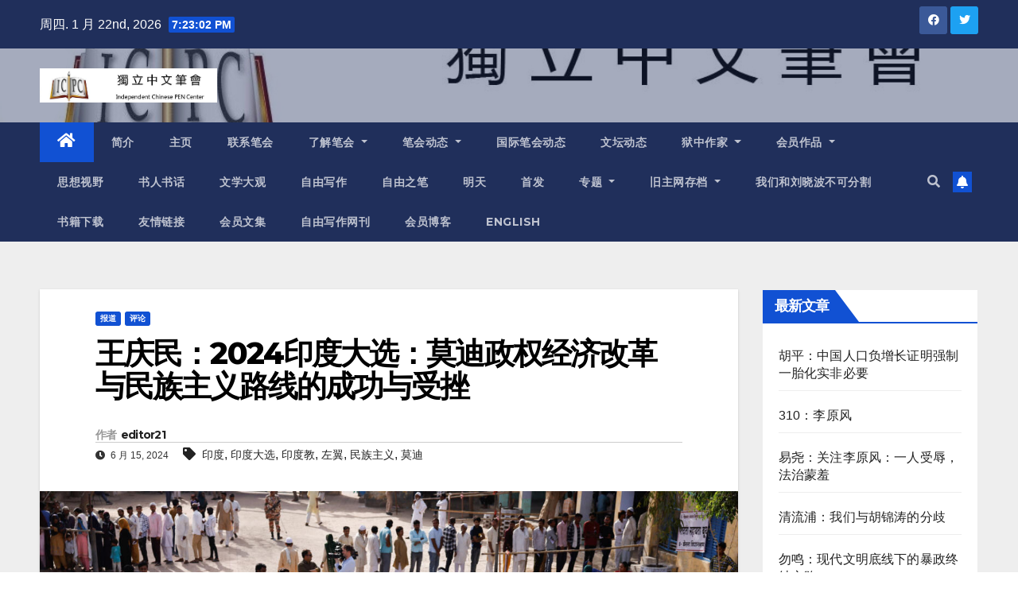

--- FILE ---
content_type: text/html; charset=UTF-8
request_url: https://www.chinesepen.org/blog/archives/199550
body_size: 22170
content:
<!DOCTYPE html>
<html lang="zh-Hans">
<head>
<meta charset="UTF-8">
<meta name="viewport" content="width=device-width, initial-scale=1">
<link rel="profile" href="https://gmpg.org/xfn/11">
<title>王庆民：2024印度大选：莫迪政权经济改革与民族主义路线的成功与受挫 &#8211; 独立中文笔会</title>
<meta name='robots' content='max-image-preview:large' />

<!-- Open Graph Meta Tags generated by MashShare 3.8.9 - https://mashshare.net -->
<meta property="og:type" content="article" /> 
<meta property="og:title" content="王庆民：2024印度大选：莫迪政权经济改革与民族主义路线的成功与受挫" />
<meta property="og:description" content="&amp;nbsp;6月2日，“世界最大民主国家”印度从4月开始、持续两个月的选举刚刚尘埃落定。不出所料的，是莫迪领导的印度人民党及友党保持了国会多数，莫迪也将第三度担任印度总理。    &amp;nbsp;&amp;nbsp;&amp;nbsp;不过，相较于2019年大选，莫迪的印人党所获人民院席位由303席跌至240席，而最大反对党国大党则从52席上升至99席。印人党的友党“湿婆军党”等得票和席位也明显下滑。而在野阵营各党席位普遍增多。这反映了莫迪政权的民意支持明显下滑，反对党重新成为有力挑战者。    &amp;nbsp;&amp;nbsp;&amp;nbsp;&amp;nbsp;莫迪有“印度的邓小平”之称，其在担任古吉拉特邦首席部长时，即大刀阔斧的推动市场经济改革，裁减官僚系统、修订经济法律、便利企业发展、招商引资、激励劳动创造，取得很大成功。2013年，印人党胜选、莫迪担任总理后，将其经济改革推向全印各邦。而这十年，印度经济也一直保持7%以上增长，为世界看好。    &amp;nbsp;&amp;nbsp;&amp;nbsp;&amp;nbsp;但莫迪和印人党获取人心更重要的方式，是高举印度教民族主义旗帜，通过身份政治和宗教动员，吸引支持、凝聚民心、鼓舞斗志。莫迪出席国务活动时，几乎不穿西装，而是着印度教传统服饰。在几个月前的G20峰会上，作为东道主，莫迪政府打造了浓厚印度传统与宗教风格的会场，将印度教文化及民族主义展示于各国政要和世人。    &amp;nbsp;&amp;nbsp;&amp;nbsp;在经济增长和民族主义双重加持下，莫迪和印人党一直保持较高支持率。但本次大选，印人党支持率有所下降，反映了高歌猛进下许多印度人对莫迪和执政集团的不满。    &amp;nbsp;&amp;nbsp;&amp;nbsp;莫迪政权虽然促进了经济发展，但大多数印度人仍然生活在贫困之中。经济发展也带来了贫富愈加分化等问题。2020-2021年印度农民长达一年多的抗议，就反映了莫迪经济改革在促进城市发展同时，乡村农民继续遭受苦难的现实，以及未能享受经济红利的那部分民众失落下的怨愤。    &amp;nbsp;&amp;nbsp;&amp;nbsp;莫迪一些改革如废除旧货币发行新币，也导致金融秩序一度混乱，也未达成反贪腐反洗钱等目的。而莫迪政权一方面希望全力发展经济，一方面又持贸易保护和排外政策，尤其对中国企业和商品非常警惕，这阻碍了印度吸引外资和技术，影响了经济发展。    &amp;nbsp;&amp;nbsp;&amp;nbsp;而莫迪推动的印度教民族主义议程，固然获得了占国民多数的印度教徒支持，但也遭到国内穆斯林、锡克教徒、其他非印度教徒的强烈反感和反弹。本次大选，国大党等反对党集中力量争取非印度教徒聚集的选区选票，大获成功。而印人党在这些选区大败亏输。    &amp;nbsp;&amp;nbsp;&amp;nbsp;除了国大党和其他非印度教徒政党有所收获，属于印度左翼的社会党本次斩获37席、一跃成为国会第三大党，也反映了印度左翼的复兴，以及左翼和中间派人士团结起来积极和集中投票、对莫迪右翼民族主义和保守主义的有力抵制。    &amp;nbsp;&amp;nbsp;&amp;nbsp;另外，莫迪执政逾十年，依靠国会多数强推各项政策，颇被诟病为威权专断，民主也确实受到侵蚀。知识精英、左翼进步人士、民权活动家，普遍对莫迪持批评态度。这削弱了莫迪的声望和支持。本次选举印人党受挫，也是在野力量对莫迪政府敲响的民主警钟。    &amp;nbsp;&amp;nbsp;&amp;nbsp;所以，本次大选印人党及其联盟虽胜，但议席大幅下滑，反映了莫迪政府虽仍受多数国民认可，但面对更大挑战。未来五年，莫迪若不能在经济发展和民生改善方面做出更大成就、不积极维护民主和遵守宪法，其支持率很可能进一步下滑。另外，如果莫迪继续鼓动印度教民族主义、排斥非印度教徒，也会造成更多怨愤和不安定。这样的背景下，印度这个居世界人口第一、被西方看好、可能在综合国力上超过中国的庞大国家未来的命运，也更加难以准确预料。" />
<meta property="og:image" content="https://www.chinesepen.org/wp-content/uploads/2024/06/IMG_7527.jpeg" />
<meta property="og:url" content="https://www.chinesepen.org/blog/archives/199550" />
<meta property="og:site_name" content="独立中文笔会" />
<meta property="article:published_time" content="2024-06-15T01:50:34+08:00" />
<meta property="article:modified_time" content="2024-06-15T01:50:39+08:00" />
<meta property="og:updated_time" content="2024-06-15T01:50:39+08:00" />
<!-- Open Graph Meta Tags generated by MashShare 3.8.9 - https://www.mashshare.net -->
<!-- Twitter Card generated by MashShare 3.8.9 - https://www.mashshare.net -->
<meta name="twitter:card" content="summary_large_image">
<meta name="twitter:title" content="王庆民：2024印度大选：莫迪政权经济改革与民族主义路线的成功与受挫">
<meta name="twitter:description" content="&amp;nbsp;6月2日，“世界最大民主国家”印度从4月开始、持续两个月的选举刚刚尘埃落定。不出所料的，是莫迪领导的印度人民党及友党保持了国会多数，莫迪也将第三度担任印度总理。    &amp;nbsp;&amp;nbsp;&amp;nbsp;不过，相较于2019年大选，莫迪的印人党所获人民院席位由303席跌至240席，而最大反对党国大党则从52席上升至99席。印人党的友党“湿婆军党”等得票和席位也明显下滑。而在野阵营各党席位普遍增多。这反映了莫迪政权的民意支持明显下滑，反对党重新成为有力挑战者。    &amp;nbsp;&amp;nbsp;&amp;nbsp;&amp;nbsp;莫迪有“印度的邓小平”之称，其在担任古吉拉特邦首席部长时，即大刀阔斧的推动市场经济改革，裁减官僚系统、修订经济法律、便利企业发展、招商引资、激励劳动创造，取得很大成功。2013年，印人党胜选、莫迪担任总理后，将其经济改革推向全印各邦。而这十年，印度经济也一直保持7%以上增长，为世界看好。    &amp;nbsp;&amp;nbsp;&amp;nbsp;&amp;nbsp;但莫迪和印人党获取人心更重要的方式，是高举印度教民族主义旗帜，通过身份政治和宗教动员，吸引支持、凝聚民心、鼓舞斗志。莫迪出席国务活动时，几乎不穿西装，而是着印度教传统服饰。在几个月前的G20峰会上，作为东道主，莫迪政府打造了浓厚印度传统与宗教风格的会场，将印度教文化及民族主义展示于各国政要和世人。    &amp;nbsp;&amp;nbsp;&amp;nbsp;在经济增长和民族主义双重加持下，莫迪和印人党一直保持较高支持率。但本次大选，印人党支持率有所下降，反映了高歌猛进下许多印度人对莫迪和执政集团的不满。    &amp;nbsp;&amp;nbsp;&amp;nbsp;莫迪政权虽然促进了经济发展，但大多数印度人仍然生活在贫困之中。经济发展也带来了贫富愈加分化等问题。2020-2021年印度农民长达一年多的抗议，就反映了莫迪经济改革在促进城市发展同时，乡村农民继续遭受苦难的现实，以及未能享受经济红利的那部分民众失落下的怨愤。    &amp;nbsp;&amp;nbsp;&amp;nbsp;莫迪一些改革如废除旧货币发行新币，也导致金融秩序一度混乱，也未达成反贪腐反洗钱等目的。而莫迪政权一方面希望全力发展经济，一方面又持贸易保护和排外政策，尤其对中国企业和商品非常警惕，这阻碍了印度吸引外资和技术，影响了经济发展。    &amp;nbsp;&amp;nbsp;&amp;nbsp;而莫迪推动的印度教民族主义议程，固然获得了占国民多数的印度教徒支持，但也遭到国内穆斯林、锡克教徒、其他非印度教徒的强烈反感和反弹。本次大选，国大党等反对党集中力量争取非印度教徒聚集的选区选票，大获成功。而印人党在这些选区大败亏输。    &amp;nbsp;&amp;nbsp;&amp;nbsp;除了国大党和其他非印度教徒政党有所收获，属于印度左翼的社会党本次斩获37席、一跃成为国会第三大党，也反映了印度左翼的复兴，以及左翼和中间派人士团结起来积极和集中投票、对莫迪右翼民族主义和保守主义的有力抵制。    &amp;nbsp;&amp;nbsp;&amp;nbsp;另外，莫迪执政逾十年，依靠国会多数强推各项政策，颇被诟病为威权专断，民主也确实受到侵蚀。知识精英、左翼进步人士、民权活动家，普遍对莫迪持批评态度。这削弱了莫迪的声望和支持。本次选举印人党受挫，也是在野力量对莫迪政府敲响的民主警钟。    &amp;nbsp;&amp;nbsp;&amp;nbsp;所以，本次大选印人党及其联盟虽胜，但议席大幅下滑，反映了莫迪政府虽仍受多数国民认可，但面对更大挑战。未来五年，莫迪若不能在经济发展和民生改善方面做出更大成就、不积极维护民主和遵守宪法，其支持率很可能进一步下滑。另外，如果莫迪继续鼓动印度教民族主义、排斥非印度教徒，也会造成更多怨愤和不安定。这样的背景下，印度这个居世界人口第一、被西方看好、可能在综合国力上超过中国的庞大国家未来的命运，也更加难以准确预料。">
<meta name="twitter:image" content="https://www.chinesepen.org/wp-content/uploads/2024/06/IMG_7527.jpeg">
<!-- Twitter Card generated by MashShare 3.8.9 - https://www.mashshare.net -->

<link rel='dns-prefetch' href='//fonts.googleapis.com' />
<link rel="alternate" type="application/rss+xml" title="独立中文笔会 &raquo; Feed" href="https://www.chinesepen.org/feed" />
<link rel="alternate" type="application/rss+xml" title="独立中文笔会 &raquo; 评论 Feed" href="https://www.chinesepen.org/comments/feed" />
		<!-- This site uses the Google Analytics by MonsterInsights plugin v8.22.0 - Using Analytics tracking - https://www.monsterinsights.com/ -->
		<!-- Note: MonsterInsights is not currently configured on this site. The site owner needs to authenticate with Google Analytics in the MonsterInsights settings panel. -->
					<!-- No tracking code set -->
				<!-- / Google Analytics by MonsterInsights -->
		<script type="text/javascript">
/* <![CDATA[ */
window._wpemojiSettings = {"baseUrl":"https:\/\/s.w.org\/images\/core\/emoji\/15.0.3\/72x72\/","ext":".png","svgUrl":"https:\/\/s.w.org\/images\/core\/emoji\/15.0.3\/svg\/","svgExt":".svg","source":{"concatemoji":"https:\/\/www.chinesepen.org\/wp-includes\/js\/wp-emoji-release.min.js"}};
/*! This file is auto-generated */
!function(i,n){var o,s,e;function c(e){try{var t={supportTests:e,timestamp:(new Date).valueOf()};sessionStorage.setItem(o,JSON.stringify(t))}catch(e){}}function p(e,t,n){e.clearRect(0,0,e.canvas.width,e.canvas.height),e.fillText(t,0,0);var t=new Uint32Array(e.getImageData(0,0,e.canvas.width,e.canvas.height).data),r=(e.clearRect(0,0,e.canvas.width,e.canvas.height),e.fillText(n,0,0),new Uint32Array(e.getImageData(0,0,e.canvas.width,e.canvas.height).data));return t.every(function(e,t){return e===r[t]})}function u(e,t,n){switch(t){case"flag":return n(e,"\ud83c\udff3\ufe0f\u200d\u26a7\ufe0f","\ud83c\udff3\ufe0f\u200b\u26a7\ufe0f")?!1:!n(e,"\ud83c\uddfa\ud83c\uddf3","\ud83c\uddfa\u200b\ud83c\uddf3")&&!n(e,"\ud83c\udff4\udb40\udc67\udb40\udc62\udb40\udc65\udb40\udc6e\udb40\udc67\udb40\udc7f","\ud83c\udff4\u200b\udb40\udc67\u200b\udb40\udc62\u200b\udb40\udc65\u200b\udb40\udc6e\u200b\udb40\udc67\u200b\udb40\udc7f");case"emoji":return!n(e,"\ud83d\udc26\u200d\u2b1b","\ud83d\udc26\u200b\u2b1b")}return!1}function f(e,t,n){var r="undefined"!=typeof WorkerGlobalScope&&self instanceof WorkerGlobalScope?new OffscreenCanvas(300,150):i.createElement("canvas"),a=r.getContext("2d",{willReadFrequently:!0}),o=(a.textBaseline="top",a.font="600 32px Arial",{});return e.forEach(function(e){o[e]=t(a,e,n)}),o}function t(e){var t=i.createElement("script");t.src=e,t.defer=!0,i.head.appendChild(t)}"undefined"!=typeof Promise&&(o="wpEmojiSettingsSupports",s=["flag","emoji"],n.supports={everything:!0,everythingExceptFlag:!0},e=new Promise(function(e){i.addEventListener("DOMContentLoaded",e,{once:!0})}),new Promise(function(t){var n=function(){try{var e=JSON.parse(sessionStorage.getItem(o));if("object"==typeof e&&"number"==typeof e.timestamp&&(new Date).valueOf()<e.timestamp+604800&&"object"==typeof e.supportTests)return e.supportTests}catch(e){}return null}();if(!n){if("undefined"!=typeof Worker&&"undefined"!=typeof OffscreenCanvas&&"undefined"!=typeof URL&&URL.createObjectURL&&"undefined"!=typeof Blob)try{var e="postMessage("+f.toString()+"("+[JSON.stringify(s),u.toString(),p.toString()].join(",")+"));",r=new Blob([e],{type:"text/javascript"}),a=new Worker(URL.createObjectURL(r),{name:"wpTestEmojiSupports"});return void(a.onmessage=function(e){c(n=e.data),a.terminate(),t(n)})}catch(e){}c(n=f(s,u,p))}t(n)}).then(function(e){for(var t in e)n.supports[t]=e[t],n.supports.everything=n.supports.everything&&n.supports[t],"flag"!==t&&(n.supports.everythingExceptFlag=n.supports.everythingExceptFlag&&n.supports[t]);n.supports.everythingExceptFlag=n.supports.everythingExceptFlag&&!n.supports.flag,n.DOMReady=!1,n.readyCallback=function(){n.DOMReady=!0}}).then(function(){return e}).then(function(){var e;n.supports.everything||(n.readyCallback(),(e=n.source||{}).concatemoji?t(e.concatemoji):e.wpemoji&&e.twemoji&&(t(e.twemoji),t(e.wpemoji)))}))}((window,document),window._wpemojiSettings);
/* ]]> */
</script>
<style id='wp-emoji-styles-inline-css' type='text/css'>

	img.wp-smiley, img.emoji {
		display: inline !important;
		border: none !important;
		box-shadow: none !important;
		height: 1em !important;
		width: 1em !important;
		margin: 0 0.07em !important;
		vertical-align: -0.1em !important;
		background: none !important;
		padding: 0 !important;
	}
</style>
<link rel='stylesheet' id='wp-block-library-css' href='https://www.chinesepen.org/wp-includes/css/dist/block-library/style.min.css' type='text/css' media='all' />
<style id='classic-theme-styles-inline-css' type='text/css'>
/*! This file is auto-generated */
.wp-block-button__link{color:#fff;background-color:#32373c;border-radius:9999px;box-shadow:none;text-decoration:none;padding:calc(.667em + 2px) calc(1.333em + 2px);font-size:1.125em}.wp-block-file__button{background:#32373c;color:#fff;text-decoration:none}
</style>
<style id='global-styles-inline-css' type='text/css'>
body{--wp--preset--color--black: #000000;--wp--preset--color--cyan-bluish-gray: #abb8c3;--wp--preset--color--white: #ffffff;--wp--preset--color--pale-pink: #f78da7;--wp--preset--color--vivid-red: #cf2e2e;--wp--preset--color--luminous-vivid-orange: #ff6900;--wp--preset--color--luminous-vivid-amber: #fcb900;--wp--preset--color--light-green-cyan: #7bdcb5;--wp--preset--color--vivid-green-cyan: #00d084;--wp--preset--color--pale-cyan-blue: #8ed1fc;--wp--preset--color--vivid-cyan-blue: #0693e3;--wp--preset--color--vivid-purple: #9b51e0;--wp--preset--gradient--vivid-cyan-blue-to-vivid-purple: linear-gradient(135deg,rgba(6,147,227,1) 0%,rgb(155,81,224) 100%);--wp--preset--gradient--light-green-cyan-to-vivid-green-cyan: linear-gradient(135deg,rgb(122,220,180) 0%,rgb(0,208,130) 100%);--wp--preset--gradient--luminous-vivid-amber-to-luminous-vivid-orange: linear-gradient(135deg,rgba(252,185,0,1) 0%,rgba(255,105,0,1) 100%);--wp--preset--gradient--luminous-vivid-orange-to-vivid-red: linear-gradient(135deg,rgba(255,105,0,1) 0%,rgb(207,46,46) 100%);--wp--preset--gradient--very-light-gray-to-cyan-bluish-gray: linear-gradient(135deg,rgb(238,238,238) 0%,rgb(169,184,195) 100%);--wp--preset--gradient--cool-to-warm-spectrum: linear-gradient(135deg,rgb(74,234,220) 0%,rgb(151,120,209) 20%,rgb(207,42,186) 40%,rgb(238,44,130) 60%,rgb(251,105,98) 80%,rgb(254,248,76) 100%);--wp--preset--gradient--blush-light-purple: linear-gradient(135deg,rgb(255,206,236) 0%,rgb(152,150,240) 100%);--wp--preset--gradient--blush-bordeaux: linear-gradient(135deg,rgb(254,205,165) 0%,rgb(254,45,45) 50%,rgb(107,0,62) 100%);--wp--preset--gradient--luminous-dusk: linear-gradient(135deg,rgb(255,203,112) 0%,rgb(199,81,192) 50%,rgb(65,88,208) 100%);--wp--preset--gradient--pale-ocean: linear-gradient(135deg,rgb(255,245,203) 0%,rgb(182,227,212) 50%,rgb(51,167,181) 100%);--wp--preset--gradient--electric-grass: linear-gradient(135deg,rgb(202,248,128) 0%,rgb(113,206,126) 100%);--wp--preset--gradient--midnight: linear-gradient(135deg,rgb(2,3,129) 0%,rgb(40,116,252) 100%);--wp--preset--font-size--small: 13px;--wp--preset--font-size--medium: 20px;--wp--preset--font-size--large: 36px;--wp--preset--font-size--x-large: 42px;--wp--preset--spacing--20: 0.44rem;--wp--preset--spacing--30: 0.67rem;--wp--preset--spacing--40: 1rem;--wp--preset--spacing--50: 1.5rem;--wp--preset--spacing--60: 2.25rem;--wp--preset--spacing--70: 3.38rem;--wp--preset--spacing--80: 5.06rem;--wp--preset--shadow--natural: 6px 6px 9px rgba(0, 0, 0, 0.2);--wp--preset--shadow--deep: 12px 12px 50px rgba(0, 0, 0, 0.4);--wp--preset--shadow--sharp: 6px 6px 0px rgba(0, 0, 0, 0.2);--wp--preset--shadow--outlined: 6px 6px 0px -3px rgba(255, 255, 255, 1), 6px 6px rgba(0, 0, 0, 1);--wp--preset--shadow--crisp: 6px 6px 0px rgba(0, 0, 0, 1);}:where(.is-layout-flex){gap: 0.5em;}:where(.is-layout-grid){gap: 0.5em;}body .is-layout-flex{display: flex;}body .is-layout-flex{flex-wrap: wrap;align-items: center;}body .is-layout-flex > *{margin: 0;}body .is-layout-grid{display: grid;}body .is-layout-grid > *{margin: 0;}:where(.wp-block-columns.is-layout-flex){gap: 2em;}:where(.wp-block-columns.is-layout-grid){gap: 2em;}:where(.wp-block-post-template.is-layout-flex){gap: 1.25em;}:where(.wp-block-post-template.is-layout-grid){gap: 1.25em;}.has-black-color{color: var(--wp--preset--color--black) !important;}.has-cyan-bluish-gray-color{color: var(--wp--preset--color--cyan-bluish-gray) !important;}.has-white-color{color: var(--wp--preset--color--white) !important;}.has-pale-pink-color{color: var(--wp--preset--color--pale-pink) !important;}.has-vivid-red-color{color: var(--wp--preset--color--vivid-red) !important;}.has-luminous-vivid-orange-color{color: var(--wp--preset--color--luminous-vivid-orange) !important;}.has-luminous-vivid-amber-color{color: var(--wp--preset--color--luminous-vivid-amber) !important;}.has-light-green-cyan-color{color: var(--wp--preset--color--light-green-cyan) !important;}.has-vivid-green-cyan-color{color: var(--wp--preset--color--vivid-green-cyan) !important;}.has-pale-cyan-blue-color{color: var(--wp--preset--color--pale-cyan-blue) !important;}.has-vivid-cyan-blue-color{color: var(--wp--preset--color--vivid-cyan-blue) !important;}.has-vivid-purple-color{color: var(--wp--preset--color--vivid-purple) !important;}.has-black-background-color{background-color: var(--wp--preset--color--black) !important;}.has-cyan-bluish-gray-background-color{background-color: var(--wp--preset--color--cyan-bluish-gray) !important;}.has-white-background-color{background-color: var(--wp--preset--color--white) !important;}.has-pale-pink-background-color{background-color: var(--wp--preset--color--pale-pink) !important;}.has-vivid-red-background-color{background-color: var(--wp--preset--color--vivid-red) !important;}.has-luminous-vivid-orange-background-color{background-color: var(--wp--preset--color--luminous-vivid-orange) !important;}.has-luminous-vivid-amber-background-color{background-color: var(--wp--preset--color--luminous-vivid-amber) !important;}.has-light-green-cyan-background-color{background-color: var(--wp--preset--color--light-green-cyan) !important;}.has-vivid-green-cyan-background-color{background-color: var(--wp--preset--color--vivid-green-cyan) !important;}.has-pale-cyan-blue-background-color{background-color: var(--wp--preset--color--pale-cyan-blue) !important;}.has-vivid-cyan-blue-background-color{background-color: var(--wp--preset--color--vivid-cyan-blue) !important;}.has-vivid-purple-background-color{background-color: var(--wp--preset--color--vivid-purple) !important;}.has-black-border-color{border-color: var(--wp--preset--color--black) !important;}.has-cyan-bluish-gray-border-color{border-color: var(--wp--preset--color--cyan-bluish-gray) !important;}.has-white-border-color{border-color: var(--wp--preset--color--white) !important;}.has-pale-pink-border-color{border-color: var(--wp--preset--color--pale-pink) !important;}.has-vivid-red-border-color{border-color: var(--wp--preset--color--vivid-red) !important;}.has-luminous-vivid-orange-border-color{border-color: var(--wp--preset--color--luminous-vivid-orange) !important;}.has-luminous-vivid-amber-border-color{border-color: var(--wp--preset--color--luminous-vivid-amber) !important;}.has-light-green-cyan-border-color{border-color: var(--wp--preset--color--light-green-cyan) !important;}.has-vivid-green-cyan-border-color{border-color: var(--wp--preset--color--vivid-green-cyan) !important;}.has-pale-cyan-blue-border-color{border-color: var(--wp--preset--color--pale-cyan-blue) !important;}.has-vivid-cyan-blue-border-color{border-color: var(--wp--preset--color--vivid-cyan-blue) !important;}.has-vivid-purple-border-color{border-color: var(--wp--preset--color--vivid-purple) !important;}.has-vivid-cyan-blue-to-vivid-purple-gradient-background{background: var(--wp--preset--gradient--vivid-cyan-blue-to-vivid-purple) !important;}.has-light-green-cyan-to-vivid-green-cyan-gradient-background{background: var(--wp--preset--gradient--light-green-cyan-to-vivid-green-cyan) !important;}.has-luminous-vivid-amber-to-luminous-vivid-orange-gradient-background{background: var(--wp--preset--gradient--luminous-vivid-amber-to-luminous-vivid-orange) !important;}.has-luminous-vivid-orange-to-vivid-red-gradient-background{background: var(--wp--preset--gradient--luminous-vivid-orange-to-vivid-red) !important;}.has-very-light-gray-to-cyan-bluish-gray-gradient-background{background: var(--wp--preset--gradient--very-light-gray-to-cyan-bluish-gray) !important;}.has-cool-to-warm-spectrum-gradient-background{background: var(--wp--preset--gradient--cool-to-warm-spectrum) !important;}.has-blush-light-purple-gradient-background{background: var(--wp--preset--gradient--blush-light-purple) !important;}.has-blush-bordeaux-gradient-background{background: var(--wp--preset--gradient--blush-bordeaux) !important;}.has-luminous-dusk-gradient-background{background: var(--wp--preset--gradient--luminous-dusk) !important;}.has-pale-ocean-gradient-background{background: var(--wp--preset--gradient--pale-ocean) !important;}.has-electric-grass-gradient-background{background: var(--wp--preset--gradient--electric-grass) !important;}.has-midnight-gradient-background{background: var(--wp--preset--gradient--midnight) !important;}.has-small-font-size{font-size: var(--wp--preset--font-size--small) !important;}.has-medium-font-size{font-size: var(--wp--preset--font-size--medium) !important;}.has-large-font-size{font-size: var(--wp--preset--font-size--large) !important;}.has-x-large-font-size{font-size: var(--wp--preset--font-size--x-large) !important;}
.wp-block-navigation a:where(:not(.wp-element-button)){color: inherit;}
:where(.wp-block-post-template.is-layout-flex){gap: 1.25em;}:where(.wp-block-post-template.is-layout-grid){gap: 1.25em;}
:where(.wp-block-columns.is-layout-flex){gap: 2em;}:where(.wp-block-columns.is-layout-grid){gap: 2em;}
.wp-block-pullquote{font-size: 1.5em;line-height: 1.6;}
</style>
<link rel='stylesheet' id='mashsb-styles-css' href='https://www.chinesepen.org/wp-content/plugins/mashsharer/assets/css/mashsb.min.css' type='text/css' media='all' />
<style id='mashsb-styles-inline-css' type='text/css'>
.mashsb-count {color:#cccccc;}@media only screen and (min-width:568px){.mashsb-buttons a {min-width: 177px;}}
</style>
<link rel='stylesheet' id='newsup-fonts-css' href='//fonts.googleapis.com/css?family=Montserrat%3A400%2C500%2C700%2C800%7CWork%2BSans%3A300%2C400%2C500%2C600%2C700%2C800%2C900%26display%3Dswap&#038;subset=latin%2Clatin-ext' type='text/css' media='all' />
<link rel='stylesheet' id='bootstrap-css' href='https://www.chinesepen.org/wp-content/themes/newsup/css/bootstrap.css' type='text/css' media='all' />
<link rel='stylesheet' id='newsup-style-css' href='https://www.chinesepen.org/wp-content/themes/newsup/style.css' type='text/css' media='all' />
<link rel='stylesheet' id='newsup-default-css' href='https://www.chinesepen.org/wp-content/themes/newsup/css/colors/default.css' type='text/css' media='all' />
<link rel='stylesheet' id='font-awesome-5-all-css' href='https://www.chinesepen.org/wp-content/themes/newsup/css/font-awesome/css/all.min.css' type='text/css' media='all' />
<link rel='stylesheet' id='font-awesome-4-shim-css' href='https://www.chinesepen.org/wp-content/themes/newsup/css/font-awesome/css/v4-shims.min.css' type='text/css' media='all' />
<link rel='stylesheet' id='owl-carousel-css' href='https://www.chinesepen.org/wp-content/themes/newsup/css/owl.carousel.css' type='text/css' media='all' />
<link rel='stylesheet' id='smartmenus-css' href='https://www.chinesepen.org/wp-content/themes/newsup/css/jquery.smartmenus.bootstrap.css' type='text/css' media='all' />
<script type="text/javascript" src="https://www.chinesepen.org/wp-includes/js/jquery/jquery.min.js" id="jquery-core-js"></script>
<script type="text/javascript" src="https://www.chinesepen.org/wp-includes/js/jquery/jquery-migrate.min.js" id="jquery-migrate-js"></script>
<script type="text/javascript" id="mashsb-js-extra">
/* <![CDATA[ */
var mashsb = {"shares":"0","round_shares":"1","animate_shares":"0","dynamic_buttons":"0","share_url":"https:\/\/www.chinesepen.org\/blog\/archives\/199550","title":"%E7%8E%8B%E5%BA%86%E6%B0%91%EF%BC%9A2024%E5%8D%B0%E5%BA%A6%E5%A4%A7%E9%80%89%EF%BC%9A%E8%8E%AB%E8%BF%AA%E6%94%BF%E6%9D%83%E7%BB%8F%E6%B5%8E%E6%94%B9%E9%9D%A9%E4%B8%8E%E6%B0%91%E6%97%8F%E4%B8%BB%E4%B9%89%E8%B7%AF%E7%BA%BF%E7%9A%84%E6%88%90%E5%8A%9F%E4%B8%8E%E5%8F%97%E6%8C%AB","image":"https:\/\/www.chinesepen.org\/wp-content\/uploads\/2024\/06\/IMG_7527.jpeg","desc":"\u00a06\u67082\u65e5\uff0c\u201c\u4e16\u754c\u6700\u5927\u6c11\u4e3b\u56fd\u5bb6\u201d\u5370\u5ea6\u4ece4\u6708\u5f00\u59cb\u3001\u6301\u7eed\u4e24\u4e2a\u6708\u7684\u9009\u4e3e\u521a\u521a\u5c18\u57c3\u843d\u5b9a\u3002\u4e0d\u51fa\u6240\u6599\u7684\uff0c\u662f\u83ab\u8fea\u9886\u5bfc\u7684\u5370\u5ea6\u4eba\u6c11\u515a\u53ca\u53cb\u515a\u4fdd\u6301\u4e86\u56fd\u4f1a\u591a\u6570\uff0c\u83ab\u8fea\u4e5f\u5c06\u7b2c\u4e09\u5ea6\u62c5\u4efb\u5370\u5ea6\u603b\u7406\u3002\n\n\n\n\u00a0\u00a0\u00a0\u4e0d\u8fc7\uff0c\u76f8\u8f83\u4e8e2019\u5e74\u5927\u9009\uff0c\u83ab\u8fea\u7684\u5370\u4eba\u515a\u6240\u83b7\u4eba\u6c11\u9662\u5e2d\u4f4d\u7531303\u5e2d\u8dcc\u81f3240\u5e2d\uff0c\u800c\u6700\u5927\u53cd\u5bf9\u515a\u56fd\u5927\u515a\u5219\u4ece52\u5e2d\u4e0a\u5347\u81f399\u5e2d\u3002\u5370\u4eba\u515a\u7684\u53cb\u515a\u201c\u6e7f\u5a46\u519b\u515a\u201d\u7b49\u5f97\u7968\u548c\u5e2d\u4f4d\u4e5f\u660e\u663e\u4e0b\u6ed1\u3002\u800c\u5728\u91ce\u9635\u8425\u5404\u515a\u5e2d\u4f4d\u666e\u904d\u589e\u591a\u3002\u8fd9\u53cd\u6620\u4e86\u83ab\u8fea\u653f\u6743\u7684\u6c11\u610f\u652f\u6301\u660e\u663e\u4e0b\u6ed1\uff0c\u53cd\u5bf9\u515a\u91cd\u65b0\u6210\u4e3a\u6709\u529b\u6311\u6218\u8005\u3002\n\n\n\n\u00a0\u00a0\u00a0\u00a0\u83ab\u8fea\u6709\u201c\u5370\u5ea6\u7684\u9093\u5c0f\u5e73\u201d\u4e4b\u79f0\uff0c\u5176\u5728\u62c5\u4efb\u53e4\u5409\u62c9\u7279\u90a6\u9996\u5e2d\u90e8\u957f\u65f6\uff0c\u5373\u5927\u5200\u9614\u65a7\u7684\u63a8\u52a8\u5e02\u573a\u7ecf\u6d4e\u6539\u9769\uff0c\u88c1\u51cf\u5b98\u50da\u7cfb\u7edf\u3001\u4fee\u8ba2\u7ecf\u6d4e\u6cd5\u5f8b\u3001\u4fbf\u5229\u4f01\u4e1a\u53d1\u5c55\u3001\u62db\u5546\u5f15\u8d44\u3001\u6fc0\u52b1\u52b3\u52a8\u521b\u9020\uff0c\u53d6\u5f97\u5f88\u5927\u6210\u529f\u30022013\u5e74\uff0c\u5370\u4eba\u515a\u80dc\u9009\u3001\u83ab\u8fea\u62c5\u4efb\u603b\u7406\u540e\uff0c\u5c06\u5176\u7ecf\u6d4e\u6539\u9769\u63a8\u5411\u5168\u5370\u5404\u90a6\u3002\u800c\u8fd9\u5341\u5e74\uff0c\u5370\u5ea6\u7ecf\u6d4e\u4e5f\u4e00\u76f4\u4fdd\u63017%\u4ee5\u4e0a\u589e\u957f\uff0c\u4e3a\u4e16\u754c\u770b\u597d\u3002\n\n\n\n\u00a0\u00a0\u00a0\u00a0\u4f46\u83ab\u8fea\u548c\u5370\u4eba\u515a\u83b7\u53d6\u4eba\u5fc3\u66f4\u91cd\u8981\u7684\u65b9\u5f0f\uff0c\u662f\u9ad8\u4e3e\u5370\u5ea6\u6559\u6c11\u65cf\u4e3b\u4e49\u65d7\u5e1c\uff0c\u901a\u8fc7\u8eab\u4efd\u653f\u6cbb\u548c\u5b97\u6559\u52a8\u5458\uff0c\u5438\u5f15\u652f\u6301\u3001\u51dd\u805a\u6c11\u5fc3\u3001\u9f13\u821e\u6597\u5fd7\u3002\u83ab\u8fea\u51fa\u5e2d\u56fd\u52a1\u6d3b\u52a8\u65f6\uff0c\u51e0\u4e4e\u4e0d\u7a7f\u897f\u88c5\uff0c\u800c\u662f\u7740\u5370\u5ea6\u6559\u4f20\u7edf\u670d\u9970\u3002\u5728\u51e0\u4e2a\u6708\u524d\u7684G20\u5cf0\u4f1a\u4e0a\uff0c\u4f5c\u4e3a\u4e1c\u9053\u4e3b\uff0c\u83ab\u8fea\u653f\u5e9c\u6253\u9020\u4e86\u6d53\u539a\u5370\u5ea6\u4f20\u7edf\u4e0e\u5b97\u6559\u98ce\u683c\u7684\u4f1a\u573a\uff0c\u5c06\u5370\u5ea6\u6559\u6587\u5316\u53ca\u6c11\u65cf\u4e3b\u4e49\u5c55\u793a\u4e8e\u5404\u56fd\u653f\u8981\u548c\u4e16\u4eba\u3002\n\n\n\n\u00a0\u00a0\u00a0\u5728\u7ecf\u6d4e\u589e\u957f\u548c\u6c11\u65cf\u4e3b\u4e49\u53cc\u91cd\u52a0\u6301\u4e0b\uff0c\u83ab\u8fea\u548c\u5370\u4eba\u515a\u4e00\u76f4\u4fdd\u6301\u8f83\u9ad8\u652f\u6301\u7387\u3002\u4f46\u672c\u6b21\u5927\u9009\uff0c\u5370\u4eba\u515a\u652f\u6301\u7387\u6709\u6240\u4e0b\u964d\uff0c\u53cd\u6620\u4e86\u9ad8\u6b4c\u731b\u8fdb\u4e0b\u8bb8\u591a\u5370\u5ea6\u4eba\u5bf9\u83ab\u8fea\u548c\u6267\u653f\u96c6\u56e2\u7684\u4e0d\u6ee1\u3002\n\n\n\n\u00a0\u00a0\u00a0\u83ab\u8fea\u653f\u6743\u867d\u7136\u4fc3\u8fdb\u4e86\u7ecf\u6d4e\u53d1\u5c55\uff0c\u4f46\u5927\u591a\u6570\u5370\u5ea6\u4eba\u4ecd\u7136\u751f\u6d3b\u5728\u8d2b\u56f0\u4e4b\u4e2d\u3002\u7ecf\u6d4e\u53d1\u5c55\u4e5f\u5e26\u6765\u4e86\u8d2b\u5bcc\u6108\u52a0\u5206\u5316\u7b49\u95ee\u9898\u30022020-2021\u5e74\u5370\u5ea6\u519c\u6c11\u957f\u8fbe\u4e00\u5e74\u591a\u7684\u6297\u8bae\uff0c\u5c31\u53cd\u6620\u4e86\u83ab\u8fea\u7ecf\u6d4e\u6539\u9769\u5728\u4fc3\u8fdb\u57ce\u5e02\u53d1\u5c55\u540c\u65f6\uff0c\u4e61\u6751\u519c\u6c11\u7ee7\u7eed\u906d\u53d7\u82e6\u96be\u7684\u73b0\u5b9e\uff0c\u4ee5\u53ca\u672a\u80fd\u4eab\u53d7\u7ecf\u6d4e\u7ea2\u5229\u7684\u90a3\u90e8\u5206\u6c11\u4f17\u5931\u843d\u4e0b\u7684\u6028\u6124\u3002\n\n\n\n\u00a0\u00a0\u00a0\u83ab\u8fea\u4e00\u4e9b\u6539\u9769\u5982\u5e9f\u9664\u65e7\u8d27\u5e01\u53d1\u884c\u65b0\u5e01\uff0c\u4e5f\u5bfc\u81f4\u91d1\u878d\u79e9\u5e8f\u4e00\u5ea6\u6df7\u4e71\uff0c\u4e5f\u672a\u8fbe\u6210\u53cd\u8d2a\u8150\u53cd\u6d17\u94b1\u7b49\u76ee\u7684\u3002\u800c\u83ab\u8fea\u653f\u6743\u4e00\u65b9\u9762\u5e0c\u671b\u5168\u529b\u53d1\u5c55\u7ecf\u6d4e\uff0c\u4e00\u65b9\u9762\u53c8\u6301\u8d38\u6613\u4fdd\u62a4\u548c\u6392\u5916\u653f\u7b56\uff0c\u5c24\u5176\u5bf9\u4e2d\u56fd\u4f01\u4e1a\u548c\u5546\u54c1\u975e\u5e38\u8b66\u60d5\uff0c\u8fd9\u963b\u788d\u4e86\u5370\u5ea6\u5438\u5f15\u5916\u8d44\u548c\u6280\u672f\uff0c\u5f71\u54cd\u4e86\u7ecf\u6d4e\u53d1\u5c55\u3002\n\n\n\n\u00a0\u00a0\u00a0\u800c\u83ab\u8fea\u63a8\u52a8\u7684\u5370\u5ea6\u6559\u6c11\u65cf\u4e3b\u4e49\u8bae\u7a0b\uff0c\u56fa\u7136\u83b7\u5f97\u4e86\u5360\u56fd\u6c11\u591a\u6570\u7684\u5370\u5ea6\u6559\u5f92\u652f\u6301\uff0c\u4f46\u4e5f\u906d\u5230\u56fd\u5185\u7a46\u65af\u6797\u3001\u9521\u514b\u6559\u5f92\u3001\u5176\u4ed6\u975e\u5370\u5ea6\u6559\u5f92\u7684\u5f3a\u70c8\u53cd\u611f\u548c\u53cd\u5f39\u3002\u672c\u6b21\u5927\u9009\uff0c\u56fd\u5927\u515a\u7b49\u53cd\u5bf9\u515a\u96c6\u4e2d\u529b\u91cf\u4e89\u53d6\u975e\u5370\u5ea6\u6559\u5f92\u805a\u96c6\u7684\u9009\u533a\u9009\u7968\uff0c\u5927\u83b7\u6210\u529f\u3002\u800c\u5370\u4eba\u515a\u5728\u8fd9\u4e9b\u9009\u533a\u5927\u8d25\u4e8f\u8f93\u3002\n\n\n\n\u00a0\u00a0\u00a0\u9664\u4e86\u56fd\u5927\u515a\u548c\u5176\u4ed6\u975e\u5370\u5ea6\u6559\u5f92\u653f\u515a\u6709\u6240\u6536\u83b7\uff0c\u5c5e\u4e8e\u5370\u5ea6\u5de6\u7ffc\u7684\u793e\u4f1a\u515a\u672c\u6b21\u65a9\u83b737\u5e2d\u3001\u4e00\u8dc3\u6210\u4e3a\u56fd\u4f1a\u7b2c\u4e09\u5927\u515a\uff0c\u4e5f\u53cd\u6620\u4e86\u5370\u5ea6\u5de6\u7ffc\u7684\u590d\u5174\uff0c\u4ee5\u53ca\u5de6\u7ffc\u548c\u4e2d\u95f4\u6d3e\u4eba\u58eb\u56e2\u7ed3\u8d77\u6765\u79ef\u6781\u548c\u96c6\u4e2d\u6295\u7968\u3001\u5bf9\u83ab\u8fea\u53f3\u7ffc\u6c11\u65cf\u4e3b\u4e49\u548c\u4fdd\u5b88\u4e3b\u4e49\u7684\u6709\u529b\u62b5\u5236\u3002\n\n\n\n\u00a0\u00a0\u00a0\u53e6\u5916\uff0c\u83ab\u8fea\u6267\u653f\u903e\u5341\u5e74\uff0c\u4f9d\u9760\u56fd\u4f1a\u591a\u6570\u5f3a\u63a8\u5404\u9879\u653f\u7b56\uff0c\u9887\u88ab\u8bdf\u75c5\u4e3a\u5a01\u6743\u4e13\u65ad\uff0c\u6c11\u4e3b\u4e5f\u786e\u5b9e\u53d7\u5230\u4fb5\u8680\u3002\u77e5\u8bc6\u7cbe\u82f1\u3001\u5de6\u7ffc\u8fdb\u6b65\u4eba\u58eb\u3001\u6c11\u6743\u6d3b\u52a8\u5bb6\uff0c\u666e\u904d\u5bf9\u83ab\u8fea\u6301\u6279\u8bc4\u6001\u5ea6\u3002\u8fd9\u524a\u5f31\u4e86\u83ab\u8fea\u7684\u58f0\u671b\u548c\u652f\u6301\u3002\u672c\u6b21\u9009\u4e3e\u5370\u4eba\u515a\u53d7\u632b\uff0c\u4e5f\u662f\u5728\u91ce\u529b\u91cf\u5bf9\u83ab\u8fea\u653f\u5e9c\u6572\u54cd\u7684\u6c11\u4e3b\u8b66\u949f\u3002\n\n\n\n\u00a0\u00a0\u00a0\u6240\u4ee5\uff0c\u672c\u6b21\u5927\u9009\u5370\u4eba\u515a\u53ca\u5176\u8054\u76df\u867d\u80dc\uff0c\u4f46\u8bae\u5e2d\u5927\u5e45\u4e0b\u6ed1\uff0c\u53cd\u6620\u4e86\u83ab\u8fea\u653f\u5e9c\u867d\u4ecd\u53d7\u591a\u6570\u56fd\u6c11\u8ba4\u53ef\uff0c\u4f46\u9762\u5bf9\u66f4\u5927\u6311\u6218\u3002\u672a\u6765\u4e94\u5e74\uff0c\u83ab\u8fea\u82e5\u4e0d\u80fd\u5728\u7ecf\u6d4e\u53d1\u5c55\u548c\u6c11\u751f\u6539\u5584\u65b9\u9762\u505a\u51fa\u66f4\u5927\u6210\u5c31\u3001\u4e0d\u79ef\u6781\u7ef4\u62a4\u6c11\u4e3b\u548c\u9075\u5b88\u5baa\u6cd5\uff0c\u5176\u652f\u6301\u7387\u5f88\u53ef\u80fd\u8fdb\u4e00\u6b65\u4e0b\u6ed1\u3002\u53e6\u5916\uff0c\u5982\u679c\u83ab\u8fea\u7ee7\u7eed\u9f13\u52a8\u5370\u5ea6\u6559\u6c11\u65cf\u4e3b\u4e49\u3001\u6392\u65a5\u975e\u5370\u5ea6\u6559\u5f92\uff0c\u4e5f\u4f1a\u9020\u6210\u66f4\u591a\u6028\u6124\u548c\u4e0d\u5b89\u5b9a\u3002\u8fd9\u6837\u7684\u80cc\u666f\u4e0b\uff0c\u5370\u5ea6\u8fd9\u4e2a\u5c45\u4e16\u754c\u4eba\u53e3\u7b2c\u4e00\u3001\u88ab\u897f\u65b9\u770b\u597d\u3001\u53ef\u80fd\u5728\u7efc\u5408\u56fd\u529b\u4e0a\u8d85\u8fc7\u4e2d\u56fd\u7684\u5e9e\u5927\u56fd\u5bb6\u672a\u6765\u7684\u547d\u8fd0\uff0c\u4e5f\u66f4\u52a0\u96be\u4ee5\u51c6\u786e\u9884\u6599\u3002","hashtag":"","subscribe":"content","subscribe_url":"","activestatus":"1","singular":"1","twitter_popup":"1","refresh":"0","nonce":"d5215a38e0","postid":"199550","servertime":"1769023377","ajaxurl":"https:\/\/www.chinesepen.org\/wp-admin\/admin-ajax.php"};
/* ]]> */
</script>
<script type="text/javascript" src="https://www.chinesepen.org/wp-content/plugins/mashsharer/assets/js/mashsb.min.js" id="mashsb-js"></script>
<script type="text/javascript" src="https://www.chinesepen.org/wp-content/themes/newsup/js/navigation.js" id="newsup-navigation-js"></script>
<script type="text/javascript" src="https://www.chinesepen.org/wp-content/themes/newsup/js/bootstrap.js" id="bootstrap-js"></script>
<script type="text/javascript" src="https://www.chinesepen.org/wp-content/themes/newsup/js/owl.carousel.min.js" id="owl-carousel-min-js"></script>
<script type="text/javascript" src="https://www.chinesepen.org/wp-content/themes/newsup/js/jquery.smartmenus.js" id="smartmenus-js-js"></script>
<script type="text/javascript" src="https://www.chinesepen.org/wp-content/themes/newsup/js/jquery.smartmenus.bootstrap.js" id="bootstrap-smartmenus-js-js"></script>
<script type="text/javascript" src="https://www.chinesepen.org/wp-content/themes/newsup/js/jquery.marquee.js" id="newsup-marquee-js-js"></script>
<script type="text/javascript" src="https://www.chinesepen.org/wp-content/themes/newsup/js/main.js" id="newsup-main-js-js"></script>
<link rel="https://api.w.org/" href="https://www.chinesepen.org/wp-json/" /><link rel="alternate" type="application/json" href="https://www.chinesepen.org/wp-json/wp/v2/posts/199550" /><link rel="EditURI" type="application/rsd+xml" title="RSD" href="https://www.chinesepen.org/xmlrpc.php?rsd" />
<meta name="generator" content="WordPress 6.5.7" />
<link rel="canonical" href="https://www.chinesepen.org/blog/archives/199550" />
<link rel='shortlink' href='https://www.chinesepen.org/?p=199550' />
<link rel="alternate" type="application/json+oembed" href="https://www.chinesepen.org/wp-json/oembed/1.0/embed?url=https%3A%2F%2Fwww.chinesepen.org%2Fblog%2Farchives%2F199550" />
<link rel="alternate" type="text/xml+oembed" href="https://www.chinesepen.org/wp-json/oembed/1.0/embed?url=https%3A%2F%2Fwww.chinesepen.org%2Fblog%2Farchives%2F199550&#038;format=xml" />
<style type="text/css" id="custom-background-css">
    .wrapper { background-color: #eee; }
</style>
    <style type="text/css">
            .site-title,
        .site-description {
            position: absolute;
            clip: rect(1px, 1px, 1px, 1px);
        }
        </style>
    </head>
<body class="post-template-default single single-post postid-199550 single-format-standard wp-custom-logo wp-embed-responsive  ta-hide-date-author-in-list" >
<div id="page" class="site">
<a class="skip-link screen-reader-text" href="#content">
跳至内容</a>
    <div class="wrapper" id="custom-background-css">
        <header class="mg-headwidget">
            <!--==================== TOP BAR ====================-->

            <div class="mg-head-detail hidden-xs">
    <div class="container-fluid">
        <div class="row align-items-center">
                        <div class="col-md-6 col-xs-12">
                <ul class="info-left">
                            <li>周四. 1 月 22nd, 2026             <span  id="time" class="time"></span>
                    
        </li>
                    </ul>
            </div>
                        <div class="col-md-6 col-xs-12">
                <ul class="mg-social info-right">
                    
                                            <li><a  target="_blank" href="https://www.facebook.com/chinesepen">
                      <span class="icon-soci facebook"><i class="fab fa-facebook"></i></span> </a></li>
                                                                  <li><a target="_blank" href="https://twitter.com/chinesepen_org">
                      <span class="icon-soci twitter"><i class="fab fa-twitter"></i></span></a></li>
                                                                                                                
                                      </ul>
            </div>
                    </div>
    </div>
</div>
            <div class="clearfix"></div>
                        <div class="mg-nav-widget-area-back" style='background-image: url("https://www.chinesepen.org/wp-content/uploads/2015/03/ICPC-logo-1.jpg" );'>
                        <div class="overlay">
              <div class="inner"  style="background-color:rgba(32,47,91,0.4);" > 
                <div class="container-fluid">
                    <div class="mg-nav-widget-area">
                        <div class="row align-items-center">
                                                        <div class="col-md-3 col-sm-4 text-center-xs">
                                                                <div class="navbar-header">
                                <a href="https://www.chinesepen.org/" class="navbar-brand" rel="home"><img width="1142" height="221" src="https://www.chinesepen.org/wp-content/uploads/2015/03/cropped-ICPC-logo-1-1.jpg" class="custom-logo" alt="独立中文笔会" decoding="async" fetchpriority="high" srcset="https://www.chinesepen.org/wp-content/uploads/2015/03/cropped-ICPC-logo-1-1.jpg 1142w, https://www.chinesepen.org/wp-content/uploads/2015/03/cropped-ICPC-logo-1-1-300x58.jpg 300w, https://www.chinesepen.org/wp-content/uploads/2015/03/cropped-ICPC-logo-1-1-600x116.jpg 600w, https://www.chinesepen.org/wp-content/uploads/2015/03/cropped-ICPC-logo-1-1-150x29.jpg 150w, https://www.chinesepen.org/wp-content/uploads/2015/03/cropped-ICPC-logo-1-1-768x149.jpg 768w" sizes="(max-width: 1142px) 100vw, 1142px" /></a>                                </div>
                            </div>
                           
                        </div>
                    </div>
                </div>
              </div>
              </div>
          </div>
    <div class="mg-menu-full">
      <nav class="navbar navbar-expand-lg navbar-wp">
        <div class="container-fluid">
          <!-- Right nav -->
                    <div class="m-header align-items-center">
                                                <a class="mobilehomebtn" href="https://www.chinesepen.org"><span class="fas fa-home"></span></a>
                        <!-- navbar-toggle -->
                        <button class="navbar-toggler mx-auto" type="button" data-toggle="collapse" data-target="#navbar-wp" aria-controls="navbarSupportedContent" aria-expanded="false" aria-label="Toggle navigation">
                          <span class="burger">
                            <span class="burger-line"></span>
                            <span class="burger-line"></span>
                            <span class="burger-line"></span>
                          </span>
                        </button>
                        <!-- /navbar-toggle -->
                                                <div class="dropdown show mg-search-box pr-2">
                            <a class="dropdown-toggle msearch ml-auto" href="#" role="button" id="dropdownMenuLink" data-toggle="dropdown" aria-haspopup="true" aria-expanded="false">
                               <i class="fas fa-search"></i>
                            </a> 
                            <div class="dropdown-menu searchinner" aria-labelledby="dropdownMenuLink">
                                <form role="search" method="get" id="searchform" action="https://www.chinesepen.org/">
  <div class="input-group">
    <input type="search" class="form-control" placeholder="搜索" value="" name="s" />
    <span class="input-group-btn btn-default">
    <button type="submit" class="btn"> <i class="fas fa-search"></i> </button>
    </span> </div>
</form>                            </div>
                        </div>
                                              <a href="#"  target="_blank"   class="btn-bell btn-theme mx-2"><i class="fa fa-bell"></i></a>
                                            
                    </div>
                    <!-- /Right nav -->
         
          
                  <div class="collapse navbar-collapse" id="navbar-wp">
                    <div class="d-md-block">
                  <ul id="menu-%e7%8b%ac%e7%ab%8b%e4%b8%ad%e6%96%87%e7%ac%94%e4%bc%9a" class="nav navbar-nav mr-auto"><li class="active home"><a class="homebtn" href="https://www.chinesepen.org"><span class='fas fa-home'></span></a></li><li id="menu-item-151391" class="menu-item menu-item-type-custom menu-item-object-custom menu-item-151391"><a class="nav-link" title="简介" href="https://www.chinesepen.org/blog/archives/19">简介</a></li>
<li id="menu-item-26453" class="menu-item menu-item-type-custom menu-item-object-custom menu-item-26453"><a class="nav-link" title="主页" href="https://chinesepen.org">主页</a></li>
<li id="menu-item-23980" class="menu-item menu-item-type-taxonomy menu-item-object-category menu-item-23980"><a class="nav-link" title="联系笔会" href="https://www.chinesepen.org/blog/topics/category/contact-icpc">联系笔会</a></li>
<li id="menu-item-23770" class="menu-item menu-item-type-taxonomy menu-item-object-category menu-item-has-children menu-item-23770 dropdown"><a class="nav-link" title="了解笔会" href="https://www.chinesepen.org/blog/topics/category/icpc-brief-introduction" data-toggle="dropdown" class="dropdown-toggle">了解笔会 </a>
<ul role="menu" class=" dropdown-menu">
	<li id="menu-item-150536" class="menu-item menu-item-type-taxonomy menu-item-object-category menu-item-has-children menu-item-150536 dropdown"><a class="dropdown-item" title="组织" href="https://www.chinesepen.org/blog/topics/category/icpc-brief-introduction/organisation">组织</a>
	<ul role="menu" class=" dropdown-menu">
		<li id="menu-item-150666" class="menu-item menu-item-type-taxonomy menu-item-object-category menu-item-150666"><a class="dropdown-item" title="会长" href="https://www.chinesepen.org/blog/topics/category/icpc-brief-introduction/organisation/presidents">会长</a></li>
		<li id="menu-item-150893" class="menu-item menu-item-type-custom menu-item-object-custom menu-item-150893"><a class="dropdown-item" title="秘书处" href="https://www.chinesepen.org/blog/archives/150891">秘书处</a></li>
		<li id="menu-item-150896" class="menu-item menu-item-type-custom menu-item-object-custom menu-item-150896"><a class="dropdown-item" title="理事会" href="https://www.chinesepen.org/blog/archives/150668">理事会</a></li>
		<li id="menu-item-151088" class="menu-item menu-item-type-custom menu-item-object-custom menu-item-151088"><a class="dropdown-item" title="工作委员会" href="https://www.chinesepen.org/blog/archives/151075">工作委员会</a></li>
	</ul>
</li>
	<li id="menu-item-28693" class="menu-item menu-item-type-taxonomy menu-item-object-category menu-item-28693"><a class="dropdown-item" title="笔会历史" href="https://www.chinesepen.org/blog/topics/category/icpc-brief-introduction/pen-history">笔会历史</a></li>
	<li id="menu-item-150373" class="menu-item menu-item-type-taxonomy menu-item-object-category menu-item-150373"><a class="dropdown-item" title="会员大会新闻公报" href="https://www.chinesepen.org/blog/topics/category/icpc-brief-introduction/congress-announcements">会员大会新闻公报</a></li>
	<li id="menu-item-28692" class="menu-item menu-item-type-taxonomy menu-item-object-category menu-item-28692"><a class="dropdown-item" title="年度通报" href="https://www.chinesepen.org/blog/topics/category/icpc-brief-introduction/annual-report">年度通报</a></li>
	<li id="menu-item-23983" class="menu-item menu-item-type-taxonomy menu-item-object-category menu-item-23983"><a class="dropdown-item" title="章规" href="https://www.chinesepen.org/blog/topics/category/icpc-news/rules">章规</a></li>
	<li id="menu-item-150346" class="menu-item menu-item-type-taxonomy menu-item-object-category menu-item-has-children menu-item-150346 dropdown"><a class="dropdown-item" title="奖项" href="https://www.chinesepen.org/blog/topics/category/icpc-brief-introduction/awards">奖项</a>
	<ul role="menu" class=" dropdown-menu">
		<li id="menu-item-150347" class="menu-item menu-item-type-taxonomy menu-item-object-category menu-item-has-children menu-item-150347 dropdown"><a class="dropdown-item" title="自由写作奖" href="https://www.chinesepen.org/blog/topics/category/icpc-brief-introduction/awards/freedom-to-write-award">自由写作奖</a>
		<ul role="menu" class=" dropdown-menu">
			<li id="menu-item-151932" class="menu-item menu-item-type-taxonomy menu-item-object-category menu-item-151932"><a class="dropdown-item" title="公告" href="https://www.chinesepen.org/blog/topics/category/icpc-brief-introduction/awards/freedom-to-write-award/announcement-freedom-to-write-award">公告</a></li>
			<li id="menu-item-151620" class="menu-item menu-item-type-custom menu-item-object-custom menu-item-151620"><a class="dropdown-item" title="获奖人" href="https://www.chinesepen.org/blog/archives/151601">获奖人</a></li>
		</ul>
</li>
		<li id="menu-item-150349" class="menu-item menu-item-type-taxonomy menu-item-object-category menu-item-has-children menu-item-150349 dropdown"><a class="dropdown-item" title="林昭纪念奖" href="https://www.chinesepen.org/blog/topics/category/icpc-brief-introduction/awards/lin-zhao-memorial-award">林昭纪念奖</a>
		<ul role="menu" class=" dropdown-menu">
			<li id="menu-item-150352" class="menu-item menu-item-type-taxonomy menu-item-object-category menu-item-150352"><a class="dropdown-item" title="公告" href="https://www.chinesepen.org/blog/topics/category/icpc-brief-introduction/awards/lin-zhao-memorial-award/announcement-lin-zhao-memorial-award">公告</a></li>
			<li id="menu-item-151477" class="menu-item menu-item-type-custom menu-item-object-custom menu-item-151477"><a class="dropdown-item" title="获奖人" href="https://www.chinesepen.org/blog/archives/151457">获奖人</a></li>
		</ul>
</li>
		<li id="menu-item-150350" class="menu-item menu-item-type-taxonomy menu-item-object-category menu-item-has-children menu-item-150350 dropdown"><a class="dropdown-item" title="狱中作家奖" href="https://www.chinesepen.org/blog/topics/category/icpc-brief-introduction/awards/writers-in-prison-award">狱中作家奖</a>
		<ul role="menu" class=" dropdown-menu">
			<li id="menu-item-150353" class="menu-item menu-item-type-taxonomy menu-item-object-category menu-item-150353"><a class="dropdown-item" title="公告" href="https://www.chinesepen.org/blog/topics/category/icpc-brief-introduction/awards/writers-in-prison-award/announcement-writers-in-prison-award">公告</a></li>
			<li id="menu-item-151302" class="menu-item menu-item-type-custom menu-item-object-custom menu-item-151302"><a class="dropdown-item" title="获奖人" href="https://www.chinesepen.org/blog/archives/151288">获奖人</a></li>
		</ul>
</li>
		<li id="menu-item-150348" class="menu-item menu-item-type-taxonomy menu-item-object-category menu-item-has-children menu-item-150348 dropdown"><a class="dropdown-item" title="刘晓波写作勇气奖" href="https://www.chinesepen.org/blog/topics/category/icpc-brief-introduction/awards/liu-xiaobo-courage-to-write-award">刘晓波写作勇气奖</a>
		<ul role="menu" class=" dropdown-menu">
			<li id="menu-item-158816" class="menu-item menu-item-type-taxonomy menu-item-object-category menu-item-158816"><a class="dropdown-item" title="公告" href="https://www.chinesepen.org/blog/topics/category/icpc-brief-introduction/awards/liu-xiaobo-courage-to-write-award/announcement">公告</a></li>
			<li id="menu-item-151337" class="menu-item menu-item-type-custom menu-item-object-custom menu-item-151337"><a class="dropdown-item" title="获奖人" href="https://www.chinesepen.org/blog/archives/151316">获奖人</a></li>
		</ul>
</li>
	</ul>
</li>
	<li id="menu-item-151409" class="menu-item menu-item-type-custom menu-item-object-custom menu-item-has-children menu-item-151409 dropdown"><a class="dropdown-item" title="荣誉称号" href="https://www.chinesepen.org/blog/archives/151400">荣誉称号</a>
	<ul role="menu" class=" dropdown-menu">
		<li id="menu-item-151406" class="menu-item menu-item-type-custom menu-item-object-custom menu-item-151406"><a class="dropdown-item" title="荣誉会长" href="https://www.chinesepen.org/blog/archives/151401">荣誉会长</a></li>
		<li id="menu-item-151399" class="menu-item menu-item-type-custom menu-item-object-custom menu-item-151399"><a class="dropdown-item" title="荣誉理事" href="https://www.chinesepen.org/blog/archives/151393">荣誉理事</a></li>
		<li id="menu-item-151421" class="menu-item menu-item-type-custom menu-item-object-custom menu-item-151421"><a class="dropdown-item" title="荣誉会员" href="https://www.chinesepen.org/blog/archives/151417">荣誉会员</a></li>
	</ul>
</li>
</ul>
</li>
<li id="menu-item-23769" class="menu-item menu-item-type-taxonomy menu-item-object-category menu-item-has-children menu-item-23769 dropdown"><a class="nav-link" title="笔会动态" href="https://www.chinesepen.org/blog/topics/category/icpc-news" data-toggle="dropdown" class="dropdown-toggle">笔会动态 </a>
<ul role="menu" class=" dropdown-menu">
	<li id="menu-item-23982" class="menu-item menu-item-type-taxonomy menu-item-object-category menu-item-23982"><a class="dropdown-item" title="报道" href="https://www.chinesepen.org/blog/topics/category/icpc-news/press-release">报道</a></li>
	<li id="menu-item-23981" class="menu-item menu-item-type-taxonomy menu-item-object-category menu-item-23981"><a class="dropdown-item" title="声明" href="https://www.chinesepen.org/blog/topics/category/icpc-news/statements">声明</a></li>
	<li id="menu-item-23984" class="menu-item menu-item-type-taxonomy menu-item-object-category menu-item-23984"><a class="dropdown-item" title="通告" href="https://www.chinesepen.org/blog/topics/category/icpc-news/reports">通告</a></li>
</ul>
</li>
<li id="menu-item-23763" class="menu-item menu-item-type-taxonomy menu-item-object-category menu-item-23763"><a class="nav-link" title="国际笔会动态" href="https://www.chinesepen.org/blog/topics/category/pen-international-news">国际笔会动态</a></li>
<li id="menu-item-23765" class="menu-item menu-item-type-taxonomy menu-item-object-category menu-item-23765"><a class="nav-link" title="文坛动态" href="https://www.chinesepen.org/blog/topics/category/literary-news">文坛动态</a></li>
<li id="menu-item-23768" class="menu-item menu-item-type-taxonomy menu-item-object-category menu-item-has-children menu-item-23768 dropdown"><a class="nav-link" title="狱中作家" href="https://www.chinesepen.org/blog/topics/category/wipc" data-toggle="dropdown" class="dropdown-toggle">狱中作家 </a>
<ul role="menu" class=" dropdown-menu">
	<li id="menu-item-150628" class="menu-item menu-item-type-custom menu-item-object-custom menu-item-150628"><a class="dropdown-item" title="狱中作家名录" href="https://www.chinesepen.org/blog/archives/180">狱中作家名录</a></li>
	<li id="menu-item-23979" class="menu-item menu-item-type-taxonomy menu-item-object-category menu-item-23979"><a class="dropdown-item" title="狱中作家资料" href="https://www.chinesepen.org/blog/topics/category/wipc/wip-info">狱中作家资料</a></li>
	<li id="menu-item-23973" class="menu-item menu-item-type-taxonomy menu-item-object-category menu-item-23973"><a class="dropdown-item" title="国际狱委" href="https://www.chinesepen.org/blog/topics/category/wipc/international-wipc">国际狱委</a></li>
	<li id="menu-item-23975" class="menu-item menu-item-type-taxonomy menu-item-object-category menu-item-23975"><a class="dropdown-item" title="案情报道" href="https://www.chinesepen.org/blog/topics/category/wipc/case-report">案情报道</a></li>
	<li id="menu-item-23974" class="menu-item menu-item-type-taxonomy menu-item-object-category menu-item-23974"><a class="dropdown-item" title="案例评论和影响" href="https://www.chinesepen.org/blog/topics/category/wipc/case-review">案例评论和影响</a></li>
	<li id="menu-item-23976" class="menu-item menu-item-type-taxonomy menu-item-object-category menu-item-23976"><a class="dropdown-item" title="法律文献" href="https://www.chinesepen.org/blog/topics/category/wipc/legal-documents">法律文献</a></li>
	<li id="menu-item-23977" class="menu-item menu-item-type-taxonomy menu-item-object-category menu-item-23977"><a class="dropdown-item" title="狱中书" href="https://www.chinesepen.org/blog/topics/category/wipc/letters-from-prison">狱中书</a></li>
	<li id="menu-item-23978" class="menu-item menu-item-type-taxonomy menu-item-object-category menu-item-23978"><a class="dropdown-item" title="狱中作家文集" href="https://www.chinesepen.org/blog/topics/category/wipc/wip-writings">狱中作家文集</a></li>
</ul>
</li>
<li id="menu-item-23762" class="menu-item menu-item-type-taxonomy menu-item-object-category current-post-ancestor menu-item-has-children menu-item-23762 dropdown"><a class="nav-link" title="会员作品" href="https://www.chinesepen.org/blog/topics/category/writings" data-toggle="dropdown" class="dropdown-toggle">会员作品 </a>
<ul role="menu" class=" dropdown-menu">
	<li id="menu-item-23962" class="menu-item menu-item-type-taxonomy menu-item-object-category menu-item-has-children menu-item-23962 dropdown"><a class="dropdown-item" title="小说" href="https://www.chinesepen.org/blog/topics/category/writings/fiction">小说</a>
	<ul role="menu" class=" dropdown-menu">
		<li id="menu-item-23964" class="menu-item menu-item-type-taxonomy menu-item-object-category menu-item-23964"><a class="dropdown-item" title="短篇小说" href="https://www.chinesepen.org/blog/topics/category/writings/fiction/short-story">短篇小说</a></li>
		<li id="menu-item-23963" class="menu-item menu-item-type-taxonomy menu-item-object-category menu-item-23963"><a class="dropdown-item" title="中篇小说" href="https://www.chinesepen.org/blog/topics/category/writings/fiction/novella">中篇小说</a></li>
		<li id="menu-item-23965" class="menu-item menu-item-type-taxonomy menu-item-object-category menu-item-23965"><a class="dropdown-item" title="长篇小说" href="https://www.chinesepen.org/blog/topics/category/writings/fiction/novel">长篇小说</a></li>
	</ul>
</li>
	<li id="menu-item-23966" class="menu-item menu-item-type-taxonomy menu-item-object-category current-post-ancestor menu-item-has-children menu-item-23966 dropdown"><a class="dropdown-item" title="散文" href="https://www.chinesepen.org/blog/topics/category/writings/prose">散文</a>
	<ul role="menu" class=" dropdown-menu">
		<li id="menu-item-23970" class="menu-item menu-item-type-taxonomy menu-item-object-category current-post-ancestor current-menu-parent current-post-parent menu-item-23970"><a class="dropdown-item" title="评论" href="https://www.chinesepen.org/blog/topics/category/writings/prose/commentary">评论</a></li>
		<li id="menu-item-152096" class="menu-item menu-item-type-taxonomy menu-item-object-category menu-item-152096"><a class="dropdown-item" title="演讲" href="https://www.chinesepen.org/blog/topics/category/writings/prose/speech">演讲</a></li>
		<li id="menu-item-23968" class="menu-item menu-item-type-taxonomy menu-item-object-category current-post-ancestor current-menu-parent current-post-parent menu-item-23968"><a class="dropdown-item" title="报道" href="https://www.chinesepen.org/blog/topics/category/writings/prose/reportage">报道</a></li>
		<li id="menu-item-152094" class="menu-item menu-item-type-taxonomy menu-item-object-category menu-item-152094"><a class="dropdown-item" title="采访" href="https://www.chinesepen.org/blog/topics/category/writings/prose/interview">采访</a></li>
		<li id="menu-item-23967" class="menu-item menu-item-type-taxonomy menu-item-object-category menu-item-23967"><a class="dropdown-item" title="历史" href="https://www.chinesepen.org/blog/topics/category/writings/prose/history">历史</a></li>
		<li id="menu-item-28913" class="menu-item menu-item-type-taxonomy menu-item-object-category menu-item-28913"><a class="dropdown-item" title="回忆" href="https://www.chinesepen.org/blog/topics/category/writings/prose/memo">回忆</a></li>
		<li id="menu-item-152095" class="menu-item menu-item-type-taxonomy menu-item-object-category menu-item-152095"><a class="dropdown-item" title="游记" href="https://www.chinesepen.org/blog/topics/category/writings/prose/travels">游记</a></li>
		<li id="menu-item-23969" class="menu-item menu-item-type-taxonomy menu-item-object-category menu-item-23969"><a class="dropdown-item" title="杂文" href="https://www.chinesepen.org/blog/topics/category/writings/prose/essay">杂文</a></li>
		<li id="menu-item-57354" class="menu-item menu-item-type-taxonomy menu-item-object-category menu-item-57354"><a class="dropdown-item" title="随笔" href="https://www.chinesepen.org/blog/topics/category/writings/prose/informal-essay">随笔</a></li>
	</ul>
</li>
	<li id="menu-item-23972" class="menu-item menu-item-type-taxonomy menu-item-object-category menu-item-23972"><a class="dropdown-item" title="诗歌" href="https://www.chinesepen.org/blog/topics/category/writings/poetry">诗歌</a></li>
	<li id="menu-item-23961" class="menu-item menu-item-type-taxonomy menu-item-object-category menu-item-23961"><a class="dropdown-item" title="剧本" href="https://www.chinesepen.org/blog/topics/category/writings/play">剧本</a></li>
	<li id="menu-item-23971" class="menu-item menu-item-type-taxonomy menu-item-object-category menu-item-23971"><a class="dropdown-item" title="译作" href="https://www.chinesepen.org/blog/topics/category/writings/translation">译作</a></li>
</ul>
</li>
<li id="menu-item-23764" class="menu-item menu-item-type-taxonomy menu-item-object-category menu-item-23764"><a class="nav-link" title="思想视野" href="https://www.chinesepen.org/blog/topics/category/thoughts">思想视野</a></li>
<li id="menu-item-23760" class="menu-item menu-item-type-taxonomy menu-item-object-category menu-item-23760"><a class="nav-link" title="书人书话" href="https://www.chinesepen.org/blog/topics/category/book-reviews">书人书话</a></li>
<li id="menu-item-23766" class="menu-item menu-item-type-taxonomy menu-item-object-category menu-item-23766"><a class="nav-link" title="文学大观" href="https://www.chinesepen.org/blog/topics/category/literature">文学大观</a></li>
<li id="menu-item-188705" class="menu-item menu-item-type-taxonomy menu-item-object-category menu-item-188705"><a class="nav-link" title="自由写作" href="https://www.chinesepen.org/blog/topics/category/freewriting">自由写作</a></li>
<li id="menu-item-23771" class="menu-item menu-item-type-taxonomy menu-item-object-category menu-item-23771"><a class="nav-link" title="自由之笔" href="https://www.chinesepen.org/blog/topics/category/pen-for-freedom">自由之笔</a></li>
<li id="menu-item-23767" class="menu-item menu-item-type-taxonomy menu-item-object-category menu-item-23767"><a class="nav-link" title="明天" href="https://www.chinesepen.org/blog/topics/category/tomorrow">明天</a></li>
<li id="menu-item-26447" class="menu-item menu-item-type-taxonomy menu-item-object-category menu-item-26447"><a class="nav-link" title="首发" href="https://www.chinesepen.org/blog/topics/category/first-releases">首发</a></li>
<li id="menu-item-23997" class="menu-item menu-item-type-taxonomy menu-item-object-category menu-item-has-children menu-item-23997 dropdown"><a class="nav-link" title="专题" href="https://www.chinesepen.org/blog/topics/category/special-topics" data-toggle="dropdown" class="dropdown-toggle">专题 </a>
<ul role="menu" class=" dropdown-menu">
	<li id="menu-item-28653" class="menu-item menu-item-type-taxonomy menu-item-object-category menu-item-28653"><a class="dropdown-item" title="六四" href="https://www.chinesepen.org/blog/topics/category/special-topics/june-fourth">六四</a></li>
	<li id="menu-item-30327" class="menu-item menu-item-type-taxonomy menu-item-object-category menu-item-30327"><a class="dropdown-item" title="文字狱" href="https://www.chinesepen.org/blog/topics/category/special-topics/literary-inquisition">文字狱</a></li>
</ul>
</li>
<li id="menu-item-28655" class="menu-item menu-item-type-custom menu-item-object-custom menu-item-has-children menu-item-28655 dropdown"><a class="nav-link" title="旧主网存档" href="https://www.chinesepen.org/old-posts/" data-toggle="dropdown" class="dropdown-toggle">旧主网存档 </a>
<ul role="menu" class=" dropdown-menu">
	<li id="menu-item-23776" class="menu-item menu-item-type-custom menu-item-object-custom menu-item-23776"><a class="dropdown-item" title="笔会旧网存档" href="https://50.22.162.226:602/">笔会旧网存档</a></li>
	<li id="menu-item-26688" class="menu-item menu-item-type-custom menu-item-object-custom menu-item-26688"><a class="dropdown-item" title="自由写作网刊存档" href="https://chinesepen.org/old">自由写作网刊存档</a></li>
</ul>
</li>
<li id="menu-item-96287" class="menu-item menu-item-type-custom menu-item-object-custom menu-item-96287"><a class="nav-link" title="我们和刘晓波不可分割" href="http://www.liuxiaobo.info/">我们和刘晓波不可分割</a></li>
<li id="menu-item-161996" class="menu-item menu-item-type-taxonomy menu-item-object-category menu-item-161996"><a class="nav-link" title="书籍下载" href="https://www.chinesepen.org/blog/topics/category/book-download">书籍下载</a></li>
<li id="menu-item-96291" class="menu-item menu-item-type-custom menu-item-object-custom menu-item-96291"><a class="nav-link" title="友情链接" href="https://www.chinesepen.org/blog/archives/96289">友情链接</a></li>
<li id="menu-item-150667" class="menu-item menu-item-type-custom menu-item-object-custom menu-item-150667"><a class="nav-link" title="会员文集" href="https://www.chinesepen.org/blog/archives/150630">会员文集</a></li>
<li id="menu-item-23775" class="menu-item menu-item-type-custom menu-item-object-custom menu-item-23775"><a class="nav-link" title="自由写作网刊" href="https://www.chinesepen.org/magazine">自由写作网刊</a></li>
<li id="menu-item-192779" class="menu-item menu-item-type-custom menu-item-object-custom menu-item-192779"><a class="nav-link" title="会员博客" href="https://icpcblog.net/">会员博客</a></li>
<li id="menu-item-23774" class="menu-item menu-item-type-custom menu-item-object-custom menu-item-23774"><a class="nav-link" title="English" href="https://www.chinesepen.org/english">English</a></li>
</ul>                        </div>      
                    </div>

                    <!-- Right nav -->
                    <div class="desk-header d-lg-flex pl-3 ml-auto my-2 my-lg-0 position-relative align-items-center">
                        <!-- /navbar-toggle -->
                                                <div class="dropdown show mg-search-box pr-2">
                            

                            <a class="dropdown-toggle msearch ml-auto" href="#" role="button" id="dropdownMenuLink" data-toggle="dropdown" aria-haspopup="true" aria-expanded="false">
                               <i class="fas fa-search"></i>
                            </a>

                            <div class="dropdown-menu searchinner" aria-labelledby="dropdownMenuLink">
                                <form role="search" method="get" id="searchform" action="https://www.chinesepen.org/">
  <div class="input-group">
    <input type="search" class="form-control" placeholder="搜索" value="" name="s" />
    <span class="input-group-btn btn-default">
    <button type="submit" class="btn"> <i class="fas fa-search"></i> </button>
    </span> </div>
</form>                            </div>
                        </div>
                                              <a href="#"  target="_blank"   class="btn-bell btn-theme mx-2"><i class="fa fa-bell"></i></a>
                                        </div>
                    <!-- /Right nav -->
          </div>
      </nav> <!-- /Navigation -->
    </div>
</header>
<div class="clearfix"></div>
 <!-- =========================
     Page Content Section      
============================== -->
<main id="content">
    <!--container-->
    <div class="container-fluid">
      <!--row-->
      <div class="row">
        <!--col-md-->
                                                <div class="col-md-9">
                    		                  <div class="mg-blog-post-box"> 
              <div class="mg-header">
                                <div class="mg-blog-category"> 
                      <a class="newsup-categories category-color-1" href="https://www.chinesepen.org/blog/topics/category/writings/prose/reportage" alt="查看 报道 中所有文章"> 
                                 报道
                             </a><a class="newsup-categories category-color-1" href="https://www.chinesepen.org/blog/topics/category/writings/prose/commentary" alt="查看 评论 中所有文章"> 
                                 评论
                             </a>                </div>
                                <h1 class="title single"> <a title="永久链接：王庆民：2024印度大选：莫迪政权经济改革与民族主义路线的成功与受挫">
                  王庆民：2024印度大选：莫迪政权经济改革与民族主义路线的成功与受挫</a>
                </h1>

                <div class="media mg-info-author-block"> 
                                    <a class="mg-author-pic" href="https://www.chinesepen.org/blog/archives/author/editor21">  </a>
                                  <div class="media-body">
                                        <h4 class="media-heading"><span>作者</span><a href="https://www.chinesepen.org/blog/archives/author/editor21">editor21</a></h4>
                                                            <span class="mg-blog-date"><i class="fas fa-clock"></i> 
                      6 月 15, 2024</span>
                                        <span class="newsup-tags"><i class="fas fa-tag"></i>
                      <a href="https://www.chinesepen.org/blog/archives/199550"><a href="https://www.chinesepen.org/blog/archives/tag/%e5%8d%b0%e5%ba%a6" rel="tag">印度</a>, <a href="https://www.chinesepen.org/blog/archives/tag/%e5%8d%b0%e5%ba%a6%e5%a4%a7%e9%80%89" rel="tag">印度大选</a>, <a href="https://www.chinesepen.org/blog/archives/tag/%e5%8d%b0%e5%ba%a6%e6%95%99" rel="tag">印度教</a>, <a href="https://www.chinesepen.org/blog/archives/tag/%e5%b7%a6%e7%bf%bc" rel="tag">左翼</a>, <a href="https://www.chinesepen.org/blog/archives/tag/%e6%b0%91%e6%97%8f%e4%b8%bb%e4%b9%89" rel="tag">民族主义</a>, <a href="https://www.chinesepen.org/blog/archives/tag/%e8%8e%ab%e8%bf%aa" rel="tag">莫迪</a></a>
                    </span>
                                    </div>
                </div>
              </div>
              <img width="1280" height="960" src="https://www.chinesepen.org/wp-content/uploads/2024/06/IMG_7527.jpeg" class="img-fluid wp-post-image" alt="" decoding="async" srcset="https://www.chinesepen.org/wp-content/uploads/2024/06/IMG_7527.jpeg 1280w, https://www.chinesepen.org/wp-content/uploads/2024/06/IMG_7527-500x375.jpeg 500w, https://www.chinesepen.org/wp-content/uploads/2024/06/IMG_7527-1200x900.jpeg 1200w, https://www.chinesepen.org/wp-content/uploads/2024/06/IMG_7527-160x120.jpeg 160w, https://www.chinesepen.org/wp-content/uploads/2024/06/IMG_7527-768x576.jpeg 768w" sizes="(max-width: 1280px) 100vw, 1280px" />              <article class="small single">
                
<p>&nbsp;6月2日，“世界最大民主国家”印度从4月开始、持续两个月的选举刚刚尘埃落定。不出所料的，是莫迪领导的印度人民党及友党保持了国会多数，莫迪也将第三度担任印度总理。</p>



<p>&nbsp;&nbsp;&nbsp;不过，相较于2019年大选，莫迪的印人党所获人民院席位由303席跌至240席，而最大反对党国大党则从52席上升至99席。印人党的友党“湿婆军党”等得票和席位也明显下滑。而在野阵营各党席位普遍增多。这反映了莫迪政权的民意支持明显下滑，反对党重新成为有力挑战者。</p>



<p>&nbsp;&nbsp;&nbsp;&nbsp;莫迪有“印度的邓小平”之称，其在担任古吉拉特邦首席部长时，即大刀阔斧的推动市场经济改革，裁减官僚系统、修订经济法律、便利企业发展、招商引资、激励劳动创造，取得很大成功。2013年，印人党胜选、莫迪担任总理后，将其经济改革推向全印各邦。而这十年，印度经济也一直保持7%以上增长，为世界看好。</p>



<p>&nbsp;&nbsp;&nbsp;&nbsp;但莫迪和印人党获取人心更重要的方式，是高举印度教民族主义旗帜，通过身份政治和宗教动员，吸引支持、凝聚民心、鼓舞斗志。莫迪出席国务活动时，几乎不穿西装，而是着印度教传统服饰。在几个月前的G20峰会上，作为东道主，莫迪政府打造了浓厚印度传统与宗教风格的会场，将印度教文化及民族主义展示于各国政要和世人。</p>



<p>&nbsp;&nbsp;&nbsp;在经济增长和民族主义双重加持下，莫迪和印人党一直保持较高支持率。但本次大选，印人党支持率有所下降，反映了高歌猛进下许多印度人对莫迪和执政集团的不满。</p>



<p>&nbsp;&nbsp;&nbsp;莫迪政权虽然促进了经济发展，但大多数印度人仍然生活在贫困之中。经济发展也带来了贫富愈加分化等问题。2020-2021年印度农民长达一年多的抗议，就反映了莫迪经济改革在促进城市发展同时，乡村农民继续遭受苦难的现实，以及未能享受经济红利的那部分民众失落下的怨愤。</p>



<p>&nbsp;&nbsp;&nbsp;莫迪一些改革如废除旧货币发行新币，也导致金融秩序一度混乱，也未达成反贪腐反洗钱等目的。而莫迪政权一方面希望全力发展经济，一方面又持贸易保护和排外政策，尤其对中国企业和商品非常警惕，这阻碍了印度吸引外资和技术，影响了经济发展。</p>



<p>&nbsp;&nbsp;&nbsp;而莫迪推动的印度教民族主义议程，固然获得了占国民多数的印度教徒支持，但也遭到国内穆斯林、锡克教徒、其他非印度教徒的强烈反感和反弹。本次大选，国大党等反对党集中力量争取非印度教徒聚集的选区选票，大获成功。而印人党在这些选区大败亏输。</p>



<p>&nbsp;&nbsp;&nbsp;除了国大党和其他非印度教徒政党有所收获，属于印度左翼的社会党本次斩获37席、一跃成为国会第三大党，也反映了印度左翼的复兴，以及左翼和中间派人士团结起来积极和集中投票、对莫迪右翼民族主义和保守主义的有力抵制。</p>



<p>&nbsp;&nbsp;&nbsp;另外，莫迪执政逾十年，依靠国会多数强推各项政策，颇被诟病为威权专断，民主也确实受到侵蚀。知识精英、左翼进步人士、民权活动家，普遍对莫迪持批评态度。这削弱了莫迪的声望和支持。本次选举印人党受挫，也是在野力量对莫迪政府敲响的民主警钟。</p>



<p>&nbsp;&nbsp;&nbsp;所以，本次大选印人党及其联盟虽胜，但议席大幅下滑，反映了莫迪政府虽仍受多数国民认可，但面对更大挑战。未来五年，莫迪若不能在经济发展和民生改善方面做出更大成就、不积极维护民主和遵守宪法，其支持率很可能进一步下滑。另外，如果莫迪继续鼓动印度教民族主义、排斥非印度教徒，也会造成更多怨愤和不安定。这样的背景下，印度这个居世界人口第一、被西方看好、可能在综合国力上超过中国的庞大国家未来的命运，也更加难以准确预料。</p>
<aside class="mashsb-container mashsb-main mashsb-stretched"><div class="mashsb-box"><div class="mashsb-count mash-large" style="float:left"><div class="counts mashsbcount">0</div><span class="mashsb-sharetext">SHARES</span></div><div class="mashsb-buttons"><a class="mashicon-facebook mash-large mash-center mashsb-noshadow" href="https://www.facebook.com/sharer.php?u=https%3A%2F%2Fwww.chinesepen.org%2Fblog%2Farchives%2F199550" target="_top" rel="nofollow"><span class="icon"></span><span class="text">Share</span></a><a class="mashicon-twitter mash-large mash-center mashsb-noshadow" href="https://twitter.com/intent/tweet?text=%E7%8E%8B%E5%BA%86%E6%B0%91%EF%BC%9A2024%E5%8D%B0%E5%BA%A6%E5%A4%A7%E9%80%89%EF%BC%9A%E8%8E%AB%E8%BF%AA%E6%94%BF%E6%9D%83%E7%BB%8F%E6%B5%8E%E6%94%B9%E9%9D%A9%E4%B8%8E%E6%B0%91%E6%97%8F%E4%B8%BB%E4%B9%89%E8%B7%AF%E7%BA%BF%E7%9A%84%E6%88%90%E5%8A%9F%E4%B8%8E%E5%8F%97%E6%8C%AB&amp;url=https://www.chinesepen.org/blog/archives/199550" target="_top" rel="nofollow"><span class="icon"></span><span class="text">Tweet</span></a><div class="onoffswitch2 mash-large mashsb-noshadow" style="display:none"></div></div>
            </div>
                <div style="clear:both"></div><div class="mashsb-toggle-container"></div></aside>
            <!-- Share buttons by mashshare.net - Version: 3.8.9-->                                                     <script>
    function pinIt()
    {
      var e = document.createElement('script');
      e.setAttribute('type','text/javascript');
      e.setAttribute('charset','UTF-8');
      e.setAttribute('src','https://assets.pinterest.com/js/pinmarklet.js?r='+Math.random()*99999999);
      document.body.appendChild(e);
    }
    </script>
                     <div class="post-share">
                          <div class="post-share-icons cf">
                           
                              <a href="https://www.facebook.com/sharer.php?u=https%3A%2F%2Fwww.chinesepen.org%2Fblog%2Farchives%2F199550" class="link facebook" target="_blank" >
                                <i class="fab fa-facebook"></i></a>
                            
            
                              <a href="https://twitter.com/share?url=https%3A%2F%2Fwww.chinesepen.org%2Fblog%2Farchives%2F199550&#038;text=%E7%8E%8B%E5%BA%86%E6%B0%91%EF%BC%9A2024%E5%8D%B0%E5%BA%A6%E5%A4%A7%E9%80%89%EF%BC%9A%E8%8E%AB%E8%BF%AA%E6%94%BF%E6%9D%83%E7%BB%8F%E6%B5%8E%E6%94%B9%E9%9D%A9%E4%B8%8E%E6%B0%91%E6%97%8F%E4%B8%BB%E4%B9%89%E8%B7%AF%E7%BA%BF%E7%9A%84%E6%88%90%E5%8A%9F%E4%B8%8E%E5%8F%97%E6%8C%AB" class="link twitter" target="_blank">
                                <i class="fab fa-twitter"></i></a>
            
                              <a href="/cdn-cgi/l/email-protection#[base64]" class="link email" target="_blank">
                                <i class="fas fa-envelope"></i></a>


                              <a href="https://www.linkedin.com/sharing/share-offsite/?url=https%3A%2F%2Fwww.chinesepen.org%2Fblog%2Farchives%2F199550&#038;title=%E7%8E%8B%E5%BA%86%E6%B0%91%EF%BC%9A2024%E5%8D%B0%E5%BA%A6%E5%A4%A7%E9%80%89%EF%BC%9A%E8%8E%AB%E8%BF%AA%E6%94%BF%E6%9D%83%E7%BB%8F%E6%B5%8E%E6%94%B9%E9%9D%A9%E4%B8%8E%E6%B0%91%E6%97%8F%E4%B8%BB%E4%B9%89%E8%B7%AF%E7%BA%BF%E7%9A%84%E6%88%90%E5%8A%9F%E4%B8%8E%E5%8F%97%E6%8C%AB" class="link linkedin" target="_blank" >
                                <i class="fab fa-linkedin"></i></a>

                             <a href="https://telegram.me/share/url?url=https%3A%2F%2Fwww.chinesepen.org%2Fblog%2Farchives%2F199550&#038;text&#038;title=%E7%8E%8B%E5%BA%86%E6%B0%91%EF%BC%9A2024%E5%8D%B0%E5%BA%A6%E5%A4%A7%E9%80%89%EF%BC%9A%E8%8E%AB%E8%BF%AA%E6%94%BF%E6%9D%83%E7%BB%8F%E6%B5%8E%E6%94%B9%E9%9D%A9%E4%B8%8E%E6%B0%91%E6%97%8F%E4%B8%BB%E4%B9%89%E8%B7%AF%E7%BA%BF%E7%9A%84%E6%88%90%E5%8A%9F%E4%B8%8E%E5%8F%97%E6%8C%AB" class="link telegram" target="_blank" >
                                <i class="fab fa-telegram"></i></a>

                              <a href="javascript:pinIt();" class="link pinterest"><i class="fab fa-pinterest"></i></a>    
                          </div>
                    </div>

                <div class="clearfix mb-3"></div>
                
	<nav class="navigation post-navigation" aria-label="文章">
		<h2 class="screen-reader-text">文章导航</h2>
		<div class="nav-links"><div class="nav-previous"><a href="https://www.chinesepen.org/blog/archives/199520" rel="prev">王庆民：2024南非大选：“彩虹之国”的灰暗、动荡、迷惘 <div class="fa fa-angle-double-right"></div><span></span></a></div><div class="nav-next"><a href="https://www.chinesepen.org/blog/archives/199606" rel="next"><div class="fa fa-angle-double-left"></div><span></span> 王庆民：2024年墨西哥大选：“奥夫拉多尔主义”的延续与女性政治家的崛起</a></div></div>
	</nav>                          </article>
            </div>
		                 <div class="media mg-info-author-block">
            <a class="mg-author-pic" href="https://www.chinesepen.org/blog/archives/author/editor21"></a>
                <div class="media-body">
                  <h4 class="media-heading">作者 <a href ="https://www.chinesepen.org/blog/archives/author/editor21">editor21</a></h4>
                  <p></p>
                </div>
            </div>
                          <div class="mg-featured-slider p-3 mb-4">
                        <!--Start mg-realated-slider -->
                        <div class="mg-sec-title">
                            <!-- mg-sec-title -->
                                                        <h4>相关文章</h4>
                        </div>
                        <!-- // mg-sec-title -->
                           <div class="row">
                                <!-- featured_post -->
                                                                      <!-- blog -->
                                  <div class="col-md-4">
                                    <div class="mg-blog-post-3 minh back-img" 
                                                                        style="background-image: url('https://www.chinesepen.org/wp-content/uploads/2026/01/17China-Population-01-gmpk-master1050.jpg');" >
                                      <div class="mg-blog-inner">
                                                                                      <div class="mg-blog-category"> <a class="newsup-categories category-color-1" href="https://www.chinesepen.org/blog/topics/category/writings" alt="查看 会员作品 中所有文章"> 
                                 会员作品
                             </a><a class="newsup-categories category-color-1" href="https://www.chinesepen.org/blog/topics/category/writings/prose/commentary" alt="查看 评论 中所有文章"> 
                                 评论
                             </a>                                          </div>                                             <h4 class="title"> <a href="https://www.chinesepen.org/blog/archives/208165" title="Permalink to: 胡平：中国人口负增长证明强制一胎化实非必要">
                                              胡平：中国人口负增长证明强制一胎化实非必要</a>
                                             </h4>
                                            <div class="mg-blog-meta"> 
                                                                                          <span class="mg-blog-date"><i class="fas fa-clock"></i> 
                                              1 月 21, 2026</span>
                                                                                        <a href="https://www.chinesepen.org/blog/archives/author/editor30"> <i class="fas fa-user-circle"></i> editor30</a>
                                              </div>   
                                        </div>
                                    </div>
                                  </div>
                                    <!-- blog -->
                                                                        <!-- blog -->
                                  <div class="col-md-4">
                                    <div class="mg-blog-post-3 minh back-img" 
                                                                        style="background-image: url('https://www.chinesepen.org/wp-content/uploads/2024/11/李原风.jpg');" >
                                      <div class="mg-blog-inner">
                                                                                      <div class="mg-blog-category"> <a class="newsup-categories category-color-1" href="https://www.chinesepen.org/blog/topics/category/wipc/case-review" alt="查看 案例评论和影响 中所有文章"> 
                                 案例评论和影响
                             </a><a class="newsup-categories category-color-1" href="https://www.chinesepen.org/blog/topics/category/writings/prose/commentary" alt="查看 评论 中所有文章"> 
                                 评论
                             </a><a class="newsup-categories category-color-1" href="https://www.chinesepen.org/blog/topics/category/first-releases" alt="查看 首发 中所有文章"> 
                                 首发
                             </a>                                          </div>                                             <h4 class="title"> <a href="https://www.chinesepen.org/blog/archives/208168" title="Permalink to: 易尧：关注李原风：一人受辱，法治蒙羞">
                                              易尧：关注李原风：一人受辱，法治蒙羞</a>
                                             </h4>
                                            <div class="mg-blog-meta"> 
                                                                                          <span class="mg-blog-date"><i class="fas fa-clock"></i> 
                                              1 月 20, 2026</span>
                                                                                        <a href="https://www.chinesepen.org/blog/archives/author/cheer"> <i class="fas fa-user-circle"></i> editor</a>
                                              </div>   
                                        </div>
                                    </div>
                                  </div>
                                    <!-- blog -->
                                                                        <!-- blog -->
                                  <div class="col-md-4">
                                    <div class="mg-blog-post-3 minh back-img" 
                                                                        style="background-image: url('https://www.chinesepen.org/wp-content/uploads/2026/01/0628drz.jpg');" >
                                      <div class="mg-blog-inner">
                                                                                      <div class="mg-blog-category"> <a class="newsup-categories category-color-1" href="https://www.chinesepen.org/blog/topics/category/writings" alt="查看 会员作品 中所有文章"> 
                                 会员作品
                             </a><a class="newsup-categories category-color-1" href="https://www.chinesepen.org/blog/topics/category/writings/prose/commentary" alt="查看 评论 中所有文章"> 
                                 评论
                             </a>                                          </div>                                             <h4 class="title"> <a href="https://www.chinesepen.org/blog/archives/208109" title="Permalink to: 彭小明：毛泽东“枪杆子里出政权”理论破产的尾声">
                                              彭小明：毛泽东“枪杆子里出政权”理论破产的尾声</a>
                                             </h4>
                                            <div class="mg-blog-meta"> 
                                                                                          <span class="mg-blog-date"><i class="fas fa-clock"></i> 
                                              1 月 16, 2026</span>
                                                                                        <a href="https://www.chinesepen.org/blog/archives/author/editor30"> <i class="fas fa-user-circle"></i> editor30</a>
                                              </div>   
                                        </div>
                                    </div>
                                  </div>
                                    <!-- blog -->
                                                                </div>
                            
                    </div>
                    <!--End mg-realated-slider -->
                        </div>
             <!--sidebar-->
          <!--col-md-3-->
            <aside class="col-md-3">
                  
<aside id="secondary" class="widget-area" role="complementary">
	<div id="sidebar-right" class="mg-sidebar">
		
		<div id="recent-posts-4" class="mg-widget widget_recent_entries">
		<div class="mg-wid-title"><h6>最新文章</h6></div>
		<ul>
											<li>
					<a href="https://www.chinesepen.org/blog/archives/208165">胡平：中国人口负增长证明强制一胎化实非必要</a>
									</li>
											<li>
					<a href="https://www.chinesepen.org/blog/archives/204515">310：李原风</a>
									</li>
											<li>
					<a href="https://www.chinesepen.org/blog/archives/208168">易尧：关注李原风：一人受辱，法治蒙羞</a>
									</li>
											<li>
					<a href="https://www.chinesepen.org/blog/archives/208158">清流浦：我们与胡锦涛的分歧</a>
									</li>
											<li>
					<a href="https://www.chinesepen.org/blog/archives/208138">勿鸣：现代文明底线下的暴政终结之路</a>
									</li>
											<li>
					<a href="https://www.chinesepen.org/blog/archives/208131">叶克飞：服从性测试从小学校门口开始，算不算日后考公铁饭碗的热身？</a>
									</li>
											<li>
					<a href="https://www.chinesepen.org/blog/archives/208150">江棋生：世上无此便宜事</a>
									</li>
											<li>
					<a href="https://www.chinesepen.org/blog/archives/206246">319：闵良臣</a>
									</li>
											<li>
					<a href="https://www.chinesepen.org/blog/archives/208142">河南著名杂文家闵良臣一审获刑3年 其正在上诉</a>
									</li>
											<li>
					<a href="https://www.chinesepen.org/blog/archives/208109">彭小明：毛泽东“枪杆子里出政权”理论破产的尾声</a>
									</li>
											<li>
					<a href="https://www.chinesepen.org/blog/archives/208135">盛雪：卡尼访华造成自由阵营的裂痕与极权的战略回血</a>
									</li>
											<li>
					<a href="https://www.chinesepen.org/blog/archives/208128">张智斌：向您致敬！美丽、勇敢的伊朗女孩</a>
									</li>
					</ul>

		</div><div id="widget_post_content_list-20" class="mg-widget widget_post_content_list"><h2 class="title">书人书话</h2><ul class="post_list">
<li>
<span class="title"><a href="https://www.chinesepen.org/blog/archives/207891">劉路：監獄門口的寫作者——周遠志長篇小說《渾濁的婉兒河》書評</a></span>
</li>
<li>
<span class="title"><a href="https://www.chinesepen.org/blog/archives/207685">马建：中国共产党的特供与历史的皇权欲</a></span>
</li>
<li>
<span class="title"><a href="https://www.chinesepen.org/blog/archives/207477">余东海 ：三个预言</a></span>
</li>
<li>
<span class="title"><a href="https://www.chinesepen.org/blog/archives/207462">马建 ： 文学道德来自政治反醒</a></span>
</li>
<li>
<span class="title"><a href="https://www.chinesepen.org/blog/archives/207454">郑义：遥远珍贵的交谈（中）</a></span>
</li>
<li>
<span class="title"><a href="https://www.chinesepen.org/blog/archives/207415">易中天：劝君免谈陈寅恪</a></span>
</li>
<li>
<span class="title"><a href="https://www.chinesepen.org/blog/archives/207405">余英时：中国转一个身非常困难</a></span>
</li>
<li>
<span class="title"><a href="https://www.chinesepen.org/blog/archives/207295">曾铮：三十年爱国梦断</a></span>
</li>
</ul>
<p class="go_backnumber"><a href="https://www.chinesepen.org/blog/topics/category/book-reviews">更多</a></p>
</div><div id="text-5" class="mg-widget widget_text"><div class="mg-wid-title"><h6>笔会简介</h6></div>			<div class="textwidget"><p>      独立中文笔会 (Independent Chinese PEN Center)，简称独立笔会  （ICPC），是全世界用中文写作、编辑、翻译、研究和出版文学作品之人士自由结合的非政府、非营利、非政党的跨国界组织。</p>
<p>     独立中文笔会由一批流亡中文作家和中国国内自由作家共同创立于2001年，同年在伦敦举行的第67届国际笔会代表大会上获高票接纳为国际笔会下属分会，此后每年都派代表参加国际笔会代表大会和其它笔会交流和合作项目，已成为国际笔会中最有活力的分会之一。<a href="https://www.chinesepen.org/?p=19">阅读全文</a></p>
</div>
		</div><div id="tag_cloud-5" class="mg-widget widget_tag_cloud"><div class="mg-wid-title"><h6>点击标签看相关文章</h6></div><div class="tagcloud"><a href="https://www.chinesepen.org/blog/archives/tag/%e4%b9%a0%e6%80%bb%e6%97%a5%e8%ae%b0" class="tag-cloud-link tag-link-3126 tag-link-position-1" style="font-size: 11.857142857143pt;" aria-label="习总日记 (543 项)">习总日记</a>
<a href="https://www.chinesepen.org/blog/archives/tag/%e4%b9%a0%e8%bf%91%e5%b9%b3" class="tag-cloud-link tag-link-351 tag-link-position-2" style="font-size: 15pt;" aria-label="习近平 (921 项)">习近平</a>
<a href="https://www.chinesepen.org/blog/archives/tag/%e4%bc%8a%e5%8a%9b%e5%93%88%e6%9c%a8" class="tag-cloud-link tag-link-197 tag-link-position-3" style="font-size: 8.7142857142857pt;" aria-label="伊力哈木 (333 项)">伊力哈木</a>
<a href="https://www.chinesepen.org/blog/archives/tag/%e4%bd%95%e5%b2%b8%e6%b3%89" class="tag-cloud-link tag-link-3125 tag-link-position-4" style="font-size: 12.142857142857pt;" aria-label="何岸泉 (571 项)">何岸泉</a>
<a href="https://www.chinesepen.org/blog/archives/tag/%e4%bd%99%e4%b8%96%e5%ad%98" class="tag-cloud-link tag-link-419 tag-link-position-5" style="font-size: 8pt;" aria-label="余世存 (296 项)">余世存</a>
<a href="https://www.chinesepen.org/blog/archives/tag/%e4%bd%99%e6%9d%b0" class="tag-cloud-link tag-link-259 tag-link-position-6" style="font-size: 13.857142857143pt;" aria-label="余杰 (762 项)">余杰</a>
<a href="https://www.chinesepen.org/blog/archives/tag/%e5%85%ad%e5%9b%9b" class="tag-cloud-link tag-link-70 tag-link-position-7" style="font-size: 17pt;" aria-label="六四 (1,265 项)">六四</a>
<a href="https://www.chinesepen.org/blog/archives/tag/%e5%88%98%e6%99%93%e6%b3%a2" class="tag-cloud-link tag-link-73 tag-link-position-8" style="font-size: 22pt;" aria-label="刘晓波 (2,798 项)">刘晓波</a>
<a href="https://www.chinesepen.org/blog/archives/tag/%e5%88%98%e6%b7%bc" class="tag-cloud-link tag-link-629 tag-link-position-9" style="font-size: 8.1428571428571pt;" aria-label="刘淼 (300 项)">刘淼</a>
<a href="https://www.chinesepen.org/blog/archives/tag/%e5%88%98%e8%8d%bb" class="tag-cloud-link tag-link-277 tag-link-position-10" style="font-size: 8pt;" aria-label="刘荻 (297 项)">刘荻</a>
<a href="https://www.chinesepen.org/blog/archives/tag/%e5%88%98%e9%9c%9e" class="tag-cloud-link tag-link-87 tag-link-position-11" style="font-size: 10pt;" aria-label="刘霞 (411 项)">刘霞</a>
<a href="https://www.chinesepen.org/blog/archives/tag/%e5%8f%b0%e6%b9%be" class="tag-cloud-link tag-link-340 tag-link-position-12" style="font-size: 8.8571428571429pt;" aria-label="台湾 (337 项)">台湾</a>
<a href="https://www.chinesepen.org/blog/archives/tag/%e5%94%af%e8%89%b2" class="tag-cloud-link tag-link-589 tag-link-position-13" style="font-size: 14.714285714286pt;" aria-label="唯色 (870 项)">唯色</a>
<a href="https://www.chinesepen.org/blog/archives/tag/%e5%ad%99%e6%96%87%e5%b9%bf" class="tag-cloud-link tag-link-193 tag-link-position-14" style="font-size: 15.285714285714pt;" aria-label="孙文广 (957 项)">孙文广</a>
<a href="https://www.chinesepen.org/blog/archives/tag/%e5%b0%be%e7%94%9f" class="tag-cloud-link tag-link-895 tag-link-position-15" style="font-size: 11.571428571429pt;" aria-label="尾生 (529 项)">尾生</a>
<a href="https://www.chinesepen.org/blog/archives/tag/%e5%b7%9d%e6%99%ae" class="tag-cloud-link tag-link-5161 tag-link-position-16" style="font-size: 8.8571428571429pt;" aria-label="川普 (337 项)">川普</a>
<a href="https://www.chinesepen.org/blog/archives/tag/%e5%b7%9d%e6%99%ae%e6%97%a5%e8%ae%b0" class="tag-cloud-link tag-link-8904 tag-link-position-17" style="font-size: 8.7142857142857pt;" aria-label="川普日记 (329 项)">川普日记</a>
<a href="https://www.chinesepen.org/blog/archives/tag/%e5%bb%96%e5%a4%a9%e7%90%aa" class="tag-cloud-link tag-link-321 tag-link-position-18" style="font-size: 10.857142857143pt;" aria-label="廖天琪 (471 项)">廖天琪</a>
<a href="https://www.chinesepen.org/blog/archives/tag/%e5%bc%a0%e8%a3%95" class="tag-cloud-link tag-link-279 tag-link-position-19" style="font-size: 11.285714285714pt;" aria-label="张裕 (502 项)">张裕</a>
<a href="https://www.chinesepen.org/blog/archives/tag/%e6%96%87%e9%9d%a9" class="tag-cloud-link tag-link-532 tag-link-position-20" style="font-size: 11.857142857143pt;" aria-label="文革 (549 项)">文革</a>
<a href="https://www.chinesepen.org/blog/archives/tag/%e6%96%bd%e8%8b%b1" class="tag-cloud-link tag-link-916 tag-link-position-21" style="font-size: 8.4285714285714pt;" aria-label="施英 (316 项)">施英</a>
<a href="https://www.chinesepen.org/blog/archives/tag/%e6%9d%a8%e5%a4%a9%e6%b0%b4" class="tag-cloud-link tag-link-499 tag-link-position-22" style="font-size: 8.8571428571429pt;" aria-label="杨天水 (335 项)">杨天水</a>
<a href="https://www.chinesepen.org/blog/archives/tag/%e6%9d%a8%e6%81%92%e5%9d%87" class="tag-cloud-link tag-link-526 tag-link-position-23" style="font-size: 8.5714285714286pt;" aria-label="杨恒均 (320 项)">杨恒均</a>
<a href="https://www.chinesepen.org/blog/archives/tag/%e6%9f%a5%e5%bb%ba%e5%9b%bd" class="tag-cloud-link tag-link-438 tag-link-position-24" style="font-size: 9.1428571428571pt;" aria-label="查建国 (352 项)">查建国</a>
<a href="https://www.chinesepen.org/blog/archives/tag/%e6%a2%81%e5%a4%aa%e5%b9%b3" class="tag-cloud-link tag-link-952 tag-link-position-25" style="font-size: 11.857142857143pt;" aria-label="梁太平 (553 项)">梁太平</a>
<a href="https://www.chinesepen.org/blog/archives/tag/%e6%ac%a7%e9%98%b3%e5%b0%8f%e6%88%8e" class="tag-cloud-link tag-link-1503 tag-link-position-26" style="font-size: 8.7142857142857pt;" aria-label="欧阳小戎 (333 项)">欧阳小戎</a>
<a href="https://www.chinesepen.org/blog/archives/tag/%e6%ac%a7%e9%98%b3%e6%87%bf" class="tag-cloud-link tag-link-1364 tag-link-position-27" style="font-size: 9.4285714285714pt;" aria-label="欧阳懿 (370 项)">欧阳懿</a>
<a href="https://www.chinesepen.org/blog/archives/tag/%e6%ad%a6%e6%b1%89%e8%82%ba%e7%82%8e" class="tag-cloud-link tag-link-15022 tag-link-position-28" style="font-size: 8.2857142857143pt;" aria-label="武汉肺炎 (310 项)">武汉肺炎</a>
<a href="https://www.chinesepen.org/blog/archives/tag/%e6%af%9b%e6%b3%bd%e4%b8%9c" class="tag-cloud-link tag-link-2107 tag-link-position-29" style="font-size: 10pt;" aria-label="毛泽东 (402 项)">毛泽东</a>
<a href="https://www.chinesepen.org/blog/archives/tag/%e6%b5%a6%e5%bf%97%e5%bc%ba" class="tag-cloud-link tag-link-188 tag-link-position-30" style="font-size: 9.5714285714286pt;" aria-label="浦志强 (375 项)">浦志强</a>
<a href="https://www.chinesepen.org/blog/archives/tag/%e7%8e%8b%e4%b8%b9" class="tag-cloud-link tag-link-574 tag-link-position-31" style="font-size: 10.714285714286pt;" aria-label="王丹 (460 项)">王丹</a>
<a href="https://www.chinesepen.org/blog/archives/tag/%e7%8e%8b%e5%85%a8%e7%92%8b" class="tag-cloud-link tag-link-2928 tag-link-position-32" style="font-size: 10.285714285714pt;" aria-label="王全璋 (422 项)">王全璋</a>
<a href="https://www.chinesepen.org/blog/archives/tag/%e7%8e%8b%e8%8b%a5%e6%9c%9b" class="tag-cloud-link tag-link-366 tag-link-position-33" style="font-size: 8.8571428571429pt;" aria-label="王若望 (334 项)">王若望</a>
<a href="https://www.chinesepen.org/blog/archives/tag/%e7%a7%a6%e6%99%96" class="tag-cloud-link tag-link-1176 tag-link-position-34" style="font-size: 12.142857142857pt;" aria-label="秦晖 (573 项)">秦晖</a>
<a href="https://www.chinesepen.org/blog/archives/tag/%e7%ac%94%e4%bc%9a" class="tag-cloud-link tag-link-278 tag-link-position-35" style="font-size: 11.857142857143pt;" aria-label="笔会 (553 项)">笔会</a>
<a href="https://www.chinesepen.org/blog/archives/tag/%e8%80%81%e9%85%92%e8%91%ab%e8%8a%a6" class="tag-cloud-link tag-link-1330 tag-link-position-36" style="font-size: 10.428571428571pt;" aria-label="老酒葫芦 (434 项)">老酒葫芦</a>
<a href="https://www.chinesepen.org/blog/archives/tag/%e8%83%a1%e5%b9%b3" class="tag-cloud-link tag-link-255 tag-link-position-37" style="font-size: 19.428571428571pt;" aria-label="胡平 (1,857 项)">胡平</a>
<a href="https://www.chinesepen.org/blog/archives/tag/%e8%8d%80%e8%b7%af" class="tag-cloud-link tag-link-11657 tag-link-position-38" style="font-size: 14pt;" aria-label="荀路 (770 项)">荀路</a>
<a href="https://www.chinesepen.org/blog/archives/tag/%e8%a5%bf%e8%97%8f" class="tag-cloud-link tag-link-590 tag-link-position-39" style="font-size: 8.1428571428571pt;" aria-label="西藏 (303 项)">西藏</a>
<a href="https://www.chinesepen.org/blog/archives/tag/%e9%83%ad%e9%a3%9e%e9%9b%84" class="tag-cloud-link tag-link-176 tag-link-position-40" style="font-size: 10.142857142857pt;" aria-label="郭飞雄 (412 项)">郭飞雄</a>
<a href="https://www.chinesepen.org/blog/archives/tag/%e9%99%86%e6%96%87" class="tag-cloud-link tag-link-291 tag-link-position-41" style="font-size: 10.857142857143pt;" aria-label="陆文 (470 项)">陆文</a>
<a href="https://www.chinesepen.org/blog/archives/tag/%e9%99%88%e7%a0%b4%e7%a9%ba" class="tag-cloud-link tag-link-250 tag-link-position-42" style="font-size: 8.2857142857143pt;" aria-label="陈破空 (307 项)">陈破空</a>
<a href="https://www.chinesepen.org/blog/archives/tag/%e9%a6%99%e6%b8%af" class="tag-cloud-link tag-link-262 tag-link-position-43" style="font-size: 13.285714285714pt;" aria-label="香港 (683 项)">香港</a>
<a href="https://www.chinesepen.org/blog/archives/tag/%e9%ab%98%e6%96%b0" class="tag-cloud-link tag-link-1419 tag-link-position-44" style="font-size: 11.571428571429pt;" aria-label="高新 (525 项)">高新</a>
<a href="https://www.chinesepen.org/blog/archives/tag/%e9%ab%98%e7%91%9c" class="tag-cloud-link tag-link-157 tag-link-position-45" style="font-size: 11.428571428571pt;" aria-label="高瑜 (506 项)">高瑜</a></div>
</div>	</div>
</aside><!-- #secondary -->
            </aside>
          <!--/col-md-3-->
      <!--/sidebar-->
          </div>
  </div>
</main>
  <div class="container-fluid mr-bot40 mg-posts-sec-inner">
        <div class="missed-inner">
        <div class="row">
                        <div class="col-md-12">
                <div class="mg-sec-title">
                    <!-- mg-sec-title -->
                    <h4>You missed</h4>
                </div>
            </div>
                            <!--col-md-3-->
            <div class="col-md-3 col-sm-6 pulse animated">
               <div class="mg-blog-post-3 minh back-img" 
                                                        style="background-image: url('https://www.chinesepen.org/wp-content/uploads/2026/01/17China-Population-01-gmpk-master1050.jpg');" >
                            <a class="link-div" href="https://www.chinesepen.org/blog/archives/208165"></a>
                    <div class="mg-blog-inner">
                      <div class="mg-blog-category">
                      <a class="newsup-categories category-color-1" href="https://www.chinesepen.org/blog/topics/category/writings" alt="查看 会员作品 中所有文章"> 
                                 会员作品
                             </a><a class="newsup-categories category-color-1" href="https://www.chinesepen.org/blog/topics/category/writings/prose/commentary" alt="查看 评论 中所有文章"> 
                                 评论
                             </a>                      </div>
                      <h4 class="title"> <a href="https://www.chinesepen.org/blog/archives/208165" title="Permalink to: 胡平：中国人口负增长证明强制一胎化实非必要"> 胡平：中国人口负增长证明强制一胎化实非必要</a> </h4>
                          <div class="mg-blog-meta">
        <span class="mg-blog-date"><i class="fas fa-clock"></i>
         <a href="https://www.chinesepen.org/blog/archives/date/2026/01">
         1 月 21, 2026</a></span>
         <a class="auth" href="https://www.chinesepen.org/blog/archives/author/editor30"><i class="fas fa-user-circle"></i> 
        editor30</a>
         
    </div>
                        </div>
                </div>
            </div>
            <!--/col-md-3-->
                         <!--col-md-3-->
            <div class="col-md-3 col-sm-6 pulse animated">
               <div class="mg-blog-post-3 minh back-img" 
                                                        style="background-image: url('https://www.chinesepen.org/wp-content/uploads/2024/11/李原风.jpg');" >
                            <a class="link-div" href="https://www.chinesepen.org/blog/archives/204515"></a>
                    <div class="mg-blog-inner">
                      <div class="mg-blog-category">
                      <a class="newsup-categories category-color-1" href="https://www.chinesepen.org/blog/topics/category/wipc/wip-info" alt="查看 狱中作家资料 中所有文章"> 
                                 狱中作家资料
                             </a>                      </div>
                      <h4 class="title"> <a href="https://www.chinesepen.org/blog/archives/204515" title="Permalink to: 310：李原风"> 310：李原风</a> </h4>
                          <div class="mg-blog-meta">
        <span class="mg-blog-date"><i class="fas fa-clock"></i>
         <a href="https://www.chinesepen.org/blog/archives/date/2026/01">
         1 月 20, 2026</a></span>
         <a class="auth" href="https://www.chinesepen.org/blog/archives/author/cheer"><i class="fas fa-user-circle"></i> 
        editor</a>
         
    </div>
                        </div>
                </div>
            </div>
            <!--/col-md-3-->
                         <!--col-md-3-->
            <div class="col-md-3 col-sm-6 pulse animated">
               <div class="mg-blog-post-3 minh back-img" 
                                                        style="background-image: url('https://www.chinesepen.org/wp-content/uploads/2024/11/李原风.jpg');" >
                            <a class="link-div" href="https://www.chinesepen.org/blog/archives/208168"></a>
                    <div class="mg-blog-inner">
                      <div class="mg-blog-category">
                      <a class="newsup-categories category-color-1" href="https://www.chinesepen.org/blog/topics/category/wipc/case-review" alt="查看 案例评论和影响 中所有文章"> 
                                 案例评论和影响
                             </a><a class="newsup-categories category-color-1" href="https://www.chinesepen.org/blog/topics/category/writings/prose/commentary" alt="查看 评论 中所有文章"> 
                                 评论
                             </a><a class="newsup-categories category-color-1" href="https://www.chinesepen.org/blog/topics/category/first-releases" alt="查看 首发 中所有文章"> 
                                 首发
                             </a>                      </div>
                      <h4 class="title"> <a href="https://www.chinesepen.org/blog/archives/208168" title="Permalink to: 易尧：关注李原风：一人受辱，法治蒙羞"> 易尧：关注李原风：一人受辱，法治蒙羞</a> </h4>
                          <div class="mg-blog-meta">
        <span class="mg-blog-date"><i class="fas fa-clock"></i>
         <a href="https://www.chinesepen.org/blog/archives/date/2026/01">
         1 月 20, 2026</a></span>
         <a class="auth" href="https://www.chinesepen.org/blog/archives/author/cheer"><i class="fas fa-user-circle"></i> 
        editor</a>
         
    </div>
                        </div>
                </div>
            </div>
            <!--/col-md-3-->
                         <!--col-md-3-->
            <div class="col-md-3 col-sm-6 pulse animated">
               <div class="mg-blog-post-3 minh back-img" 
                                                        style="background-image: url('https://www.chinesepen.org/wp-content/uploads/2026/01/unnamed-1-3.jpg');" >
                            <a class="link-div" href="https://www.chinesepen.org/blog/archives/208158"></a>
                    <div class="mg-blog-inner">
                      <div class="mg-blog-category">
                      <a class="newsup-categories category-color-1" href="https://www.chinesepen.org/blog/topics/category/uncategorized" alt="查看 没分类 中所有文章"> 
                                 没分类
                             </a>                      </div>
                      <h4 class="title"> <a href="https://www.chinesepen.org/blog/archives/208158" title="Permalink to: 清流浦：我们与胡锦涛的分歧"> 清流浦：我们与胡锦涛的分歧</a> </h4>
                          <div class="mg-blog-meta">
        <span class="mg-blog-date"><i class="fas fa-clock"></i>
         <a href="https://www.chinesepen.org/blog/archives/date/2026/01">
         1 月 20, 2026</a></span>
         <a class="auth" href="https://www.chinesepen.org/blog/archives/author/editor30"><i class="fas fa-user-circle"></i> 
        editor30</a>
         
    </div>
                        </div>
                </div>
            </div>
            <!--/col-md-3-->
                     

                </div>
            </div>
        </div>
<!--==================== FOOTER AREA ====================-->
        <footer> 
            <div class="overlay" style="background-color: ;">
                <!--Start mg-footer-widget-area-->
                                 <!--End mg-footer-widget-area-->
                <!--Start mg-footer-widget-area-->
                <div class="mg-footer-bottom-area">
                    <div class="container-fluid">
                                                <div class="row align-items-center">
                            <!--col-md-4-->
                            <div class="col-md-6">
                               <a href="https://www.chinesepen.org/" class="navbar-brand" rel="home"><img width="1142" height="221" src="https://www.chinesepen.org/wp-content/uploads/2015/03/cropped-ICPC-logo-1-1.jpg" class="custom-logo" alt="独立中文笔会" decoding="async" srcset="https://www.chinesepen.org/wp-content/uploads/2015/03/cropped-ICPC-logo-1-1.jpg 1142w, https://www.chinesepen.org/wp-content/uploads/2015/03/cropped-ICPC-logo-1-1-300x58.jpg 300w, https://www.chinesepen.org/wp-content/uploads/2015/03/cropped-ICPC-logo-1-1-600x116.jpg 600w, https://www.chinesepen.org/wp-content/uploads/2015/03/cropped-ICPC-logo-1-1-150x29.jpg 150w, https://www.chinesepen.org/wp-content/uploads/2015/03/cropped-ICPC-logo-1-1-768x149.jpg 768w" sizes="(max-width: 1142px) 100vw, 1142px" /></a>                            </div>

                             
                            <div class="col-md-6 text-right text-xs">
                                
                            <ul class="mg-social">
                                    
                                                                         
                                                                        
                                                                 </ul>


                            </div>
                            <!--/col-md-4-->  
                             
                        </div>
                        <!--/row-->
                    </div>
                    <!--/container-->
                </div>
                <!--End mg-footer-widget-area-->

                <div class="mg-footer-copyright">
                    <div class="container-fluid">
                        <div class="row">
                                                      <div class="col-md-6 text-xs">
                                                            <p>
                                <a href="https://cn.wordpress.org/">
								自豪地采用WordPress								</a>
								<span class="sep"> | </span>
								主题: Newsup 作者 <a href="https://themeansar.com/" rel="designer">Themeansar</a>								</p>
                            </div>


                                                        <div class="col-md-6 text-right text-xs">
                                <ul class="info-right"><li class="nav-item menu-item "><a class="nav-link " href="https://www.chinesepen.org/" title="Home">Home</a></li></ul>
                            </div>
                                                  </div>
                    </div>
                </div>
            </div>
            <!--/overlay-->
        </footer>
        <!--/footer-->
    </div>
  </div>
    <!--/wrapper-->
    <!--Scroll To Top-->
    <a href="#" class="ta_upscr bounceInup animated"><i class="fas fa-angle-up"></i></a>
    <!--/Scroll To Top-->
<!-- /Scroll To Top -->
<script data-cfasync="false" src="/cdn-cgi/scripts/5c5dd728/cloudflare-static/email-decode.min.js"></script><script type="text/javascript" src="https://www.chinesepen.org/wp-content/themes/newsup/js/custom.js" id="newsup-custom-js"></script>
<script type="text/javascript" src="https://www.chinesepen.org/wp-content/themes/newsup/js/custom-time.js" id="newsup-custom-time-js"></script>
	<script>
	/(trident|msie)/i.test(navigator.userAgent)&&document.getElementById&&window.addEventListener&&window.addEventListener("hashchange",function(){var t,e=location.hash.substring(1);/^[A-z0-9_-]+$/.test(e)&&(t=document.getElementById(e))&&(/^(?:a|select|input|button|textarea)$/i.test(t.tagName)||(t.tabIndex=-1),t.focus())},!1);
	</script>
	<script defer src="https://static.cloudflareinsights.com/beacon.min.js/vcd15cbe7772f49c399c6a5babf22c1241717689176015" integrity="sha512-ZpsOmlRQV6y907TI0dKBHq9Md29nnaEIPlkf84rnaERnq6zvWvPUqr2ft8M1aS28oN72PdrCzSjY4U6VaAw1EQ==" data-cf-beacon='{"version":"2024.11.0","token":"3b00894de1874ed69a6aa67051e9b290","r":1,"server_timing":{"name":{"cfCacheStatus":true,"cfEdge":true,"cfExtPri":true,"cfL4":true,"cfOrigin":true,"cfSpeedBrain":true},"location_startswith":null}}' crossorigin="anonymous"></script>
</body>
</html>